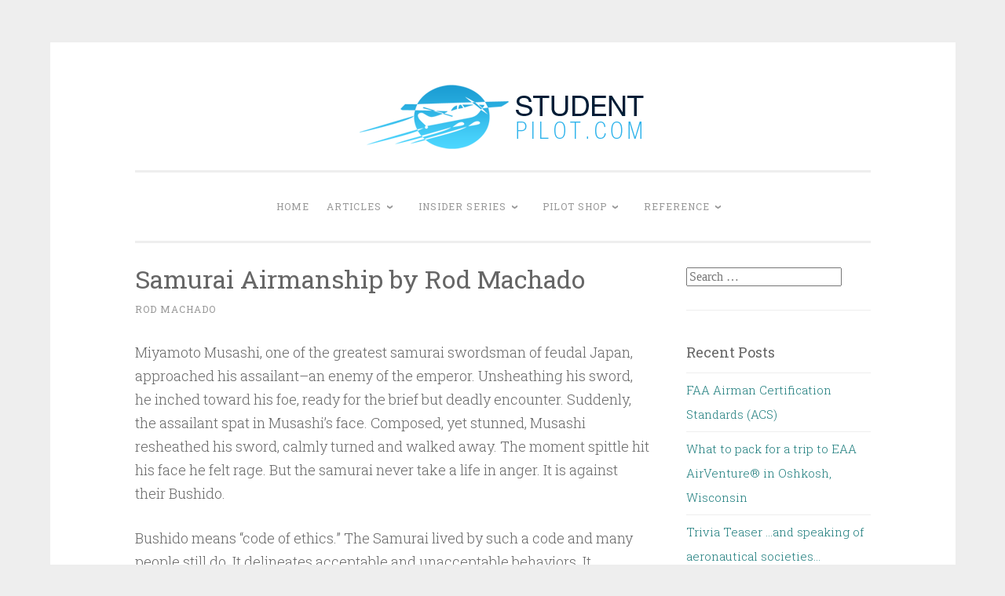

--- FILE ---
content_type: text/html; charset=UTF-8
request_url: https://studentpilot.com/2012/06/07/samurai-airmanship-by-rod-machado/
body_size: 28160
content:
<!DOCTYPE html>
<html lang="en-US" prefix="og: http://ogp.me/ns#">
<head>
<meta charset="UTF-8">
<meta name="viewport" content="width=device-width, initial-scale=1">
<link rel="profile" href="http://gmpg.org/xfn/11">

<title>Samurai Airmanship by Rod Machado - StudentPilot.com</title>
<meta name='robots' content='max-image-preview:large' />
<!-- Jetpack Site Verification Tags -->

<!-- This site is optimized with the Yoast SEO Premium plugin v8.1.2 - https://yoast.com/wordpress/plugins/seo/ -->
<link rel="canonical" href="https://studentpilot.com/2012/06/07/samurai-airmanship-by-rod-machado/" />
<meta property="og:locale" content="en_US" />
<meta property="og:type" content="article" />
<meta property="og:title" content="Samurai Airmanship by Rod Machado - StudentPilot.com" />
<meta property="og:description" content="Miyamoto Musashi, one of the greatest samurai swordsman of feudal Japan, approached his assailant&#8211;an enemy of the emperor. Unsheathing his sword, he inched toward his foe, ready for the brief but deadly encounter. Suddenly, the assailant spat in Musashi&#8217;s face. Composed, yet stunned, Musashi resheathed his sword, calmly turned and walked away. The moment spittle &hellip; Continue reading Samurai Airmanship by Rod Machado" />
<meta property="og:url" content="https://studentpilot.com/2012/06/07/samurai-airmanship-by-rod-machado/" />
<meta property="og:site_name" content="StudentPilot.com" />
<meta property="article:tag" content="IFR" />
<meta property="article:tag" content="Piper Warrior" />
<meta property="article:tag" content="Rod Machado" />
<meta property="article:tag" content="VFR" />
<meta property="article:section" content="Aviation Articles" />
<meta property="article:published_time" content="2012-06-07T02:49:29-05:00" />
<meta property="article:modified_time" content="2018-07-04T19:25:24-05:00" />
<meta property="og:updated_time" content="2018-07-04T19:25:24-05:00" />
<meta name="twitter:card" content="summary_large_image" />
<meta name="twitter:description" content="Miyamoto Musashi, one of the greatest samurai swordsman of feudal Japan, approached his assailant&#8211;an enemy of the emperor. Unsheathing his sword, he inched toward his foe, ready for the brief but deadly encounter. Suddenly, the assailant spat in Musashi&#8217;s face. Composed, yet stunned, Musashi resheathed his sword, calmly turned and walked away. The moment spittle &hellip; Continue reading Samurai Airmanship by Rod Machado" />
<meta name="twitter:title" content="Samurai Airmanship by Rod Machado - StudentPilot.com" />
<script type='application/ld+json'>{"@context":"https:\/\/schema.org","@type":"Organization","url":"https:\/\/studentpilot.com\/","sameAs":[],"@id":"https:\/\/studentpilot.com\/#organization","name":"StudentPilot.com - Flight Training Online","logo":"https:\/\/studentpilot.com\/wp-content\/uploads\/2018\/07\/logo.png"}</script>
<script type='application/ld+json'>{"@context":"https:\/\/schema.org","@type":"BreadcrumbList","itemListElement":[{"@type":"ListItem","position":1,"item":{"@id":"https:\/\/studentpilot.com\/","name":"Home"}},{"@type":"ListItem","position":2,"item":{"@id":"https:\/\/studentpilot.com\/category\/articles\/","name":"Articles"}},{"@type":"ListItem","position":3,"item":{"@id":"https:\/\/studentpilot.com\/category\/articles\/aviation-articles\/","name":"Aviation Articles"}},{"@type":"ListItem","position":4,"item":{"@id":"https:\/\/studentpilot.com\/2012\/06\/07\/samurai-airmanship-by-rod-machado\/","name":"Samurai Airmanship by Rod Machado"}}]}</script>
<!-- / Yoast SEO Premium plugin. -->

<link rel='dns-prefetch' href='//secure.gravatar.com' />
<link rel='dns-prefetch' href='//stats.wp.com' />
<link rel='dns-prefetch' href='//fonts-api.wp.com' />
<link rel='dns-prefetch' href='//widgets.wp.com' />
<link rel='dns-prefetch' href='//s0.wp.com' />
<link rel='dns-prefetch' href='//0.gravatar.com' />
<link rel='dns-prefetch' href='//1.gravatar.com' />
<link rel='dns-prefetch' href='//2.gravatar.com' />
<link rel='dns-prefetch' href='//jetpack.wordpress.com' />
<link rel='dns-prefetch' href='//public-api.wordpress.com' />
<link rel='preconnect' href='//i0.wp.com' />
<link rel='preconnect' href='//c0.wp.com' />
<link rel="alternate" type="application/rss+xml" title="StudentPilot.com &raquo; Feed" href="https://studentpilot.com/feed/" />
<link rel="alternate" type="application/rss+xml" title="StudentPilot.com &raquo; Comments Feed" href="https://studentpilot.com/comments/feed/" />
<link rel="alternate" type="application/rss+xml" title="StudentPilot.com &raquo; Samurai Airmanship by Rod Machado Comments Feed" href="https://studentpilot.com/2012/06/07/samurai-airmanship-by-rod-machado/feed/" />
<link rel="alternate" title="oEmbed (JSON)" type="application/json+oembed" href="https://studentpilot.com/wp-json/oembed/1.0/embed?url=https%3A%2F%2Fstudentpilot.com%2F2012%2F06%2F07%2Fsamurai-airmanship-by-rod-machado%2F" />
<link rel="alternate" title="oEmbed (XML)" type="text/xml+oembed" href="https://studentpilot.com/wp-json/oembed/1.0/embed?url=https%3A%2F%2Fstudentpilot.com%2F2012%2F06%2F07%2Fsamurai-airmanship-by-rod-machado%2F&#038;format=xml" />
<style id='wp-img-auto-sizes-contain-inline-css' type='text/css'>
img:is([sizes=auto i],[sizes^="auto," i]){contain-intrinsic-size:3000px 1500px}
/*# sourceURL=wp-img-auto-sizes-contain-inline-css */
</style>
<style id='wp-emoji-styles-inline-css' type='text/css'>

	img.wp-smiley, img.emoji {
		display: inline !important;
		border: none !important;
		box-shadow: none !important;
		height: 1em !important;
		width: 1em !important;
		margin: 0 0.07em !important;
		vertical-align: -0.1em !important;
		background: none !important;
		padding: 0 !important;
	}
/*# sourceURL=wp-emoji-styles-inline-css */
</style>
<style id='wp-block-library-inline-css' type='text/css'>
:root{--wp-block-synced-color:#7a00df;--wp-block-synced-color--rgb:122,0,223;--wp-bound-block-color:var(--wp-block-synced-color);--wp-editor-canvas-background:#ddd;--wp-admin-theme-color:#007cba;--wp-admin-theme-color--rgb:0,124,186;--wp-admin-theme-color-darker-10:#006ba1;--wp-admin-theme-color-darker-10--rgb:0,107,160.5;--wp-admin-theme-color-darker-20:#005a87;--wp-admin-theme-color-darker-20--rgb:0,90,135;--wp-admin-border-width-focus:2px}@media (min-resolution:192dpi){:root{--wp-admin-border-width-focus:1.5px}}.wp-element-button{cursor:pointer}:root .has-very-light-gray-background-color{background-color:#eee}:root .has-very-dark-gray-background-color{background-color:#313131}:root .has-very-light-gray-color{color:#eee}:root .has-very-dark-gray-color{color:#313131}:root .has-vivid-green-cyan-to-vivid-cyan-blue-gradient-background{background:linear-gradient(135deg,#00d084,#0693e3)}:root .has-purple-crush-gradient-background{background:linear-gradient(135deg,#34e2e4,#4721fb 50%,#ab1dfe)}:root .has-hazy-dawn-gradient-background{background:linear-gradient(135deg,#faaca8,#dad0ec)}:root .has-subdued-olive-gradient-background{background:linear-gradient(135deg,#fafae1,#67a671)}:root .has-atomic-cream-gradient-background{background:linear-gradient(135deg,#fdd79a,#004a59)}:root .has-nightshade-gradient-background{background:linear-gradient(135deg,#330968,#31cdcf)}:root .has-midnight-gradient-background{background:linear-gradient(135deg,#020381,#2874fc)}:root{--wp--preset--font-size--normal:16px;--wp--preset--font-size--huge:42px}.has-regular-font-size{font-size:1em}.has-larger-font-size{font-size:2.625em}.has-normal-font-size{font-size:var(--wp--preset--font-size--normal)}.has-huge-font-size{font-size:var(--wp--preset--font-size--huge)}.has-text-align-center{text-align:center}.has-text-align-left{text-align:left}.has-text-align-right{text-align:right}.has-fit-text{white-space:nowrap!important}#end-resizable-editor-section{display:none}.aligncenter{clear:both}.items-justified-left{justify-content:flex-start}.items-justified-center{justify-content:center}.items-justified-right{justify-content:flex-end}.items-justified-space-between{justify-content:space-between}.screen-reader-text{border:0;clip-path:inset(50%);height:1px;margin:-1px;overflow:hidden;padding:0;position:absolute;width:1px;word-wrap:normal!important}.screen-reader-text:focus{background-color:#ddd;clip-path:none;color:#444;display:block;font-size:1em;height:auto;left:5px;line-height:normal;padding:15px 23px 14px;text-decoration:none;top:5px;width:auto;z-index:100000}html :where(.has-border-color){border-style:solid}html :where([style*=border-top-color]){border-top-style:solid}html :where([style*=border-right-color]){border-right-style:solid}html :where([style*=border-bottom-color]){border-bottom-style:solid}html :where([style*=border-left-color]){border-left-style:solid}html :where([style*=border-width]){border-style:solid}html :where([style*=border-top-width]){border-top-style:solid}html :where([style*=border-right-width]){border-right-style:solid}html :where([style*=border-bottom-width]){border-bottom-style:solid}html :where([style*=border-left-width]){border-left-style:solid}html :where(img[class*=wp-image-]){height:auto;max-width:100%}:where(figure){margin:0 0 1em}html :where(.is-position-sticky){--wp-admin--admin-bar--position-offset:var(--wp-admin--admin-bar--height,0px)}@media screen and (max-width:600px){html :where(.is-position-sticky){--wp-admin--admin-bar--position-offset:0px}}
.has-text-align-justify{text-align:justify;}

/*# sourceURL=wp-block-library-inline-css */
</style><link rel='stylesheet' id='wp-block-heading-css' href='https://c0.wp.com/c/6.9/wp-includes/blocks/heading/style.min.css' type='text/css' media='all' />
<link rel='stylesheet' id='wp-block-group-css' href='https://c0.wp.com/c/6.9/wp-includes/blocks/group/style.min.css' type='text/css' media='all' />
<link rel='stylesheet' id='wp-block-paragraph-css' href='https://c0.wp.com/c/6.9/wp-includes/blocks/paragraph/style.min.css' type='text/css' media='all' />
<style id='global-styles-inline-css' type='text/css'>
:root{--wp--preset--aspect-ratio--square: 1;--wp--preset--aspect-ratio--4-3: 4/3;--wp--preset--aspect-ratio--3-4: 3/4;--wp--preset--aspect-ratio--3-2: 3/2;--wp--preset--aspect-ratio--2-3: 2/3;--wp--preset--aspect-ratio--16-9: 16/9;--wp--preset--aspect-ratio--9-16: 9/16;--wp--preset--color--black: #000000;--wp--preset--color--cyan-bluish-gray: #abb8c3;--wp--preset--color--white: #fff;--wp--preset--color--pale-pink: #f78da7;--wp--preset--color--vivid-red: #cf2e2e;--wp--preset--color--luminous-vivid-orange: #ff6900;--wp--preset--color--luminous-vivid-amber: #fcb900;--wp--preset--color--light-green-cyan: #7bdcb5;--wp--preset--color--vivid-green-cyan: #00d084;--wp--preset--color--pale-cyan-blue: #8ed1fc;--wp--preset--color--vivid-cyan-blue: #0693e3;--wp--preset--color--vivid-purple: #9b51e0;--wp--preset--color--dark-green: #1c7c7c;--wp--preset--color--dark-gray: #666;--wp--preset--color--medium-gray: #999;--wp--preset--color--light-gray: #eee;--wp--preset--gradient--vivid-cyan-blue-to-vivid-purple: linear-gradient(135deg,rgb(6,147,227) 0%,rgb(155,81,224) 100%);--wp--preset--gradient--light-green-cyan-to-vivid-green-cyan: linear-gradient(135deg,rgb(122,220,180) 0%,rgb(0,208,130) 100%);--wp--preset--gradient--luminous-vivid-amber-to-luminous-vivid-orange: linear-gradient(135deg,rgb(252,185,0) 0%,rgb(255,105,0) 100%);--wp--preset--gradient--luminous-vivid-orange-to-vivid-red: linear-gradient(135deg,rgb(255,105,0) 0%,rgb(207,46,46) 100%);--wp--preset--gradient--very-light-gray-to-cyan-bluish-gray: linear-gradient(135deg,rgb(238,238,238) 0%,rgb(169,184,195) 100%);--wp--preset--gradient--cool-to-warm-spectrum: linear-gradient(135deg,rgb(74,234,220) 0%,rgb(151,120,209) 20%,rgb(207,42,186) 40%,rgb(238,44,130) 60%,rgb(251,105,98) 80%,rgb(254,248,76) 100%);--wp--preset--gradient--blush-light-purple: linear-gradient(135deg,rgb(255,206,236) 0%,rgb(152,150,240) 100%);--wp--preset--gradient--blush-bordeaux: linear-gradient(135deg,rgb(254,205,165) 0%,rgb(254,45,45) 50%,rgb(107,0,62) 100%);--wp--preset--gradient--luminous-dusk: linear-gradient(135deg,rgb(255,203,112) 0%,rgb(199,81,192) 50%,rgb(65,88,208) 100%);--wp--preset--gradient--pale-ocean: linear-gradient(135deg,rgb(255,245,203) 0%,rgb(182,227,212) 50%,rgb(51,167,181) 100%);--wp--preset--gradient--electric-grass: linear-gradient(135deg,rgb(202,248,128) 0%,rgb(113,206,126) 100%);--wp--preset--gradient--midnight: linear-gradient(135deg,rgb(2,3,129) 0%,rgb(40,116,252) 100%);--wp--preset--font-size--small: 13px;--wp--preset--font-size--medium: 20px;--wp--preset--font-size--large: 36px;--wp--preset--font-size--x-large: 42px;--wp--preset--font-family--albert-sans: 'Albert Sans', sans-serif;--wp--preset--font-family--alegreya: Alegreya, serif;--wp--preset--font-family--arvo: Arvo, serif;--wp--preset--font-family--bodoni-moda: 'Bodoni Moda', serif;--wp--preset--font-family--bricolage-grotesque: 'Bricolage Grotesque', sans-serif;--wp--preset--font-family--cabin: Cabin, sans-serif;--wp--preset--font-family--chivo: Chivo, sans-serif;--wp--preset--font-family--commissioner: Commissioner, sans-serif;--wp--preset--font-family--cormorant: Cormorant, serif;--wp--preset--font-family--courier-prime: 'Courier Prime', monospace;--wp--preset--font-family--crimson-pro: 'Crimson Pro', serif;--wp--preset--font-family--dm-mono: 'DM Mono', monospace;--wp--preset--font-family--dm-sans: 'DM Sans', sans-serif;--wp--preset--font-family--dm-serif-display: 'DM Serif Display', serif;--wp--preset--font-family--domine: Domine, serif;--wp--preset--font-family--eb-garamond: 'EB Garamond', serif;--wp--preset--font-family--epilogue: Epilogue, sans-serif;--wp--preset--font-family--fahkwang: Fahkwang, sans-serif;--wp--preset--font-family--figtree: Figtree, sans-serif;--wp--preset--font-family--fira-sans: 'Fira Sans', sans-serif;--wp--preset--font-family--fjalla-one: 'Fjalla One', sans-serif;--wp--preset--font-family--fraunces: Fraunces, serif;--wp--preset--font-family--gabarito: Gabarito, system-ui;--wp--preset--font-family--ibm-plex-mono: 'IBM Plex Mono', monospace;--wp--preset--font-family--ibm-plex-sans: 'IBM Plex Sans', sans-serif;--wp--preset--font-family--ibarra-real-nova: 'Ibarra Real Nova', serif;--wp--preset--font-family--instrument-serif: 'Instrument Serif', serif;--wp--preset--font-family--inter: Inter, sans-serif;--wp--preset--font-family--josefin-sans: 'Josefin Sans', sans-serif;--wp--preset--font-family--jost: Jost, sans-serif;--wp--preset--font-family--libre-baskerville: 'Libre Baskerville', serif;--wp--preset--font-family--libre-franklin: 'Libre Franklin', sans-serif;--wp--preset--font-family--literata: Literata, serif;--wp--preset--font-family--lora: Lora, serif;--wp--preset--font-family--merriweather: Merriweather, serif;--wp--preset--font-family--montserrat: Montserrat, sans-serif;--wp--preset--font-family--newsreader: Newsreader, serif;--wp--preset--font-family--noto-sans-mono: 'Noto Sans Mono', sans-serif;--wp--preset--font-family--nunito: Nunito, sans-serif;--wp--preset--font-family--open-sans: 'Open Sans', sans-serif;--wp--preset--font-family--overpass: Overpass, sans-serif;--wp--preset--font-family--pt-serif: 'PT Serif', serif;--wp--preset--font-family--petrona: Petrona, serif;--wp--preset--font-family--piazzolla: Piazzolla, serif;--wp--preset--font-family--playfair-display: 'Playfair Display', serif;--wp--preset--font-family--plus-jakarta-sans: 'Plus Jakarta Sans', sans-serif;--wp--preset--font-family--poppins: Poppins, sans-serif;--wp--preset--font-family--raleway: Raleway, sans-serif;--wp--preset--font-family--roboto: Roboto, sans-serif;--wp--preset--font-family--roboto-slab: 'Roboto Slab', serif;--wp--preset--font-family--rubik: Rubik, sans-serif;--wp--preset--font-family--rufina: Rufina, serif;--wp--preset--font-family--sora: Sora, sans-serif;--wp--preset--font-family--source-sans-3: 'Source Sans 3', sans-serif;--wp--preset--font-family--source-serif-4: 'Source Serif 4', serif;--wp--preset--font-family--space-mono: 'Space Mono', monospace;--wp--preset--font-family--syne: Syne, sans-serif;--wp--preset--font-family--texturina: Texturina, serif;--wp--preset--font-family--urbanist: Urbanist, sans-serif;--wp--preset--font-family--work-sans: 'Work Sans', sans-serif;--wp--preset--spacing--20: 0.44rem;--wp--preset--spacing--30: 0.67rem;--wp--preset--spacing--40: 1rem;--wp--preset--spacing--50: 1.5rem;--wp--preset--spacing--60: 2.25rem;--wp--preset--spacing--70: 3.38rem;--wp--preset--spacing--80: 5.06rem;--wp--preset--shadow--natural: 6px 6px 9px rgba(0, 0, 0, 0.2);--wp--preset--shadow--deep: 12px 12px 50px rgba(0, 0, 0, 0.4);--wp--preset--shadow--sharp: 6px 6px 0px rgba(0, 0, 0, 0.2);--wp--preset--shadow--outlined: 6px 6px 0px -3px rgb(255, 255, 255), 6px 6px rgb(0, 0, 0);--wp--preset--shadow--crisp: 6px 6px 0px rgb(0, 0, 0);}:where(.is-layout-flex){gap: 0.5em;}:where(.is-layout-grid){gap: 0.5em;}body .is-layout-flex{display: flex;}.is-layout-flex{flex-wrap: wrap;align-items: center;}.is-layout-flex > :is(*, div){margin: 0;}body .is-layout-grid{display: grid;}.is-layout-grid > :is(*, div){margin: 0;}:where(.wp-block-columns.is-layout-flex){gap: 2em;}:where(.wp-block-columns.is-layout-grid){gap: 2em;}:where(.wp-block-post-template.is-layout-flex){gap: 1.25em;}:where(.wp-block-post-template.is-layout-grid){gap: 1.25em;}.has-black-color{color: var(--wp--preset--color--black) !important;}.has-cyan-bluish-gray-color{color: var(--wp--preset--color--cyan-bluish-gray) !important;}.has-white-color{color: var(--wp--preset--color--white) !important;}.has-pale-pink-color{color: var(--wp--preset--color--pale-pink) !important;}.has-vivid-red-color{color: var(--wp--preset--color--vivid-red) !important;}.has-luminous-vivid-orange-color{color: var(--wp--preset--color--luminous-vivid-orange) !important;}.has-luminous-vivid-amber-color{color: var(--wp--preset--color--luminous-vivid-amber) !important;}.has-light-green-cyan-color{color: var(--wp--preset--color--light-green-cyan) !important;}.has-vivid-green-cyan-color{color: var(--wp--preset--color--vivid-green-cyan) !important;}.has-pale-cyan-blue-color{color: var(--wp--preset--color--pale-cyan-blue) !important;}.has-vivid-cyan-blue-color{color: var(--wp--preset--color--vivid-cyan-blue) !important;}.has-vivid-purple-color{color: var(--wp--preset--color--vivid-purple) !important;}.has-black-background-color{background-color: var(--wp--preset--color--black) !important;}.has-cyan-bluish-gray-background-color{background-color: var(--wp--preset--color--cyan-bluish-gray) !important;}.has-white-background-color{background-color: var(--wp--preset--color--white) !important;}.has-pale-pink-background-color{background-color: var(--wp--preset--color--pale-pink) !important;}.has-vivid-red-background-color{background-color: var(--wp--preset--color--vivid-red) !important;}.has-luminous-vivid-orange-background-color{background-color: var(--wp--preset--color--luminous-vivid-orange) !important;}.has-luminous-vivid-amber-background-color{background-color: var(--wp--preset--color--luminous-vivid-amber) !important;}.has-light-green-cyan-background-color{background-color: var(--wp--preset--color--light-green-cyan) !important;}.has-vivid-green-cyan-background-color{background-color: var(--wp--preset--color--vivid-green-cyan) !important;}.has-pale-cyan-blue-background-color{background-color: var(--wp--preset--color--pale-cyan-blue) !important;}.has-vivid-cyan-blue-background-color{background-color: var(--wp--preset--color--vivid-cyan-blue) !important;}.has-vivid-purple-background-color{background-color: var(--wp--preset--color--vivid-purple) !important;}.has-black-border-color{border-color: var(--wp--preset--color--black) !important;}.has-cyan-bluish-gray-border-color{border-color: var(--wp--preset--color--cyan-bluish-gray) !important;}.has-white-border-color{border-color: var(--wp--preset--color--white) !important;}.has-pale-pink-border-color{border-color: var(--wp--preset--color--pale-pink) !important;}.has-vivid-red-border-color{border-color: var(--wp--preset--color--vivid-red) !important;}.has-luminous-vivid-orange-border-color{border-color: var(--wp--preset--color--luminous-vivid-orange) !important;}.has-luminous-vivid-amber-border-color{border-color: var(--wp--preset--color--luminous-vivid-amber) !important;}.has-light-green-cyan-border-color{border-color: var(--wp--preset--color--light-green-cyan) !important;}.has-vivid-green-cyan-border-color{border-color: var(--wp--preset--color--vivid-green-cyan) !important;}.has-pale-cyan-blue-border-color{border-color: var(--wp--preset--color--pale-cyan-blue) !important;}.has-vivid-cyan-blue-border-color{border-color: var(--wp--preset--color--vivid-cyan-blue) !important;}.has-vivid-purple-border-color{border-color: var(--wp--preset--color--vivid-purple) !important;}.has-vivid-cyan-blue-to-vivid-purple-gradient-background{background: var(--wp--preset--gradient--vivid-cyan-blue-to-vivid-purple) !important;}.has-light-green-cyan-to-vivid-green-cyan-gradient-background{background: var(--wp--preset--gradient--light-green-cyan-to-vivid-green-cyan) !important;}.has-luminous-vivid-amber-to-luminous-vivid-orange-gradient-background{background: var(--wp--preset--gradient--luminous-vivid-amber-to-luminous-vivid-orange) !important;}.has-luminous-vivid-orange-to-vivid-red-gradient-background{background: var(--wp--preset--gradient--luminous-vivid-orange-to-vivid-red) !important;}.has-very-light-gray-to-cyan-bluish-gray-gradient-background{background: var(--wp--preset--gradient--very-light-gray-to-cyan-bluish-gray) !important;}.has-cool-to-warm-spectrum-gradient-background{background: var(--wp--preset--gradient--cool-to-warm-spectrum) !important;}.has-blush-light-purple-gradient-background{background: var(--wp--preset--gradient--blush-light-purple) !important;}.has-blush-bordeaux-gradient-background{background: var(--wp--preset--gradient--blush-bordeaux) !important;}.has-luminous-dusk-gradient-background{background: var(--wp--preset--gradient--luminous-dusk) !important;}.has-pale-ocean-gradient-background{background: var(--wp--preset--gradient--pale-ocean) !important;}.has-electric-grass-gradient-background{background: var(--wp--preset--gradient--electric-grass) !important;}.has-midnight-gradient-background{background: var(--wp--preset--gradient--midnight) !important;}.has-small-font-size{font-size: var(--wp--preset--font-size--small) !important;}.has-medium-font-size{font-size: var(--wp--preset--font-size--medium) !important;}.has-large-font-size{font-size: var(--wp--preset--font-size--large) !important;}.has-x-large-font-size{font-size: var(--wp--preset--font-size--x-large) !important;}.has-albert-sans-font-family{font-family: var(--wp--preset--font-family--albert-sans) !important;}.has-alegreya-font-family{font-family: var(--wp--preset--font-family--alegreya) !important;}.has-arvo-font-family{font-family: var(--wp--preset--font-family--arvo) !important;}.has-bodoni-moda-font-family{font-family: var(--wp--preset--font-family--bodoni-moda) !important;}.has-bricolage-grotesque-font-family{font-family: var(--wp--preset--font-family--bricolage-grotesque) !important;}.has-cabin-font-family{font-family: var(--wp--preset--font-family--cabin) !important;}.has-chivo-font-family{font-family: var(--wp--preset--font-family--chivo) !important;}.has-commissioner-font-family{font-family: var(--wp--preset--font-family--commissioner) !important;}.has-cormorant-font-family{font-family: var(--wp--preset--font-family--cormorant) !important;}.has-courier-prime-font-family{font-family: var(--wp--preset--font-family--courier-prime) !important;}.has-crimson-pro-font-family{font-family: var(--wp--preset--font-family--crimson-pro) !important;}.has-dm-mono-font-family{font-family: var(--wp--preset--font-family--dm-mono) !important;}.has-dm-sans-font-family{font-family: var(--wp--preset--font-family--dm-sans) !important;}.has-dm-serif-display-font-family{font-family: var(--wp--preset--font-family--dm-serif-display) !important;}.has-domine-font-family{font-family: var(--wp--preset--font-family--domine) !important;}.has-eb-garamond-font-family{font-family: var(--wp--preset--font-family--eb-garamond) !important;}.has-epilogue-font-family{font-family: var(--wp--preset--font-family--epilogue) !important;}.has-fahkwang-font-family{font-family: var(--wp--preset--font-family--fahkwang) !important;}.has-figtree-font-family{font-family: var(--wp--preset--font-family--figtree) !important;}.has-fira-sans-font-family{font-family: var(--wp--preset--font-family--fira-sans) !important;}.has-fjalla-one-font-family{font-family: var(--wp--preset--font-family--fjalla-one) !important;}.has-fraunces-font-family{font-family: var(--wp--preset--font-family--fraunces) !important;}.has-gabarito-font-family{font-family: var(--wp--preset--font-family--gabarito) !important;}.has-ibm-plex-mono-font-family{font-family: var(--wp--preset--font-family--ibm-plex-mono) !important;}.has-ibm-plex-sans-font-family{font-family: var(--wp--preset--font-family--ibm-plex-sans) !important;}.has-ibarra-real-nova-font-family{font-family: var(--wp--preset--font-family--ibarra-real-nova) !important;}.has-instrument-serif-font-family{font-family: var(--wp--preset--font-family--instrument-serif) !important;}.has-inter-font-family{font-family: var(--wp--preset--font-family--inter) !important;}.has-josefin-sans-font-family{font-family: var(--wp--preset--font-family--josefin-sans) !important;}.has-jost-font-family{font-family: var(--wp--preset--font-family--jost) !important;}.has-libre-baskerville-font-family{font-family: var(--wp--preset--font-family--libre-baskerville) !important;}.has-libre-franklin-font-family{font-family: var(--wp--preset--font-family--libre-franklin) !important;}.has-literata-font-family{font-family: var(--wp--preset--font-family--literata) !important;}.has-lora-font-family{font-family: var(--wp--preset--font-family--lora) !important;}.has-merriweather-font-family{font-family: var(--wp--preset--font-family--merriweather) !important;}.has-montserrat-font-family{font-family: var(--wp--preset--font-family--montserrat) !important;}.has-newsreader-font-family{font-family: var(--wp--preset--font-family--newsreader) !important;}.has-noto-sans-mono-font-family{font-family: var(--wp--preset--font-family--noto-sans-mono) !important;}.has-nunito-font-family{font-family: var(--wp--preset--font-family--nunito) !important;}.has-open-sans-font-family{font-family: var(--wp--preset--font-family--open-sans) !important;}.has-overpass-font-family{font-family: var(--wp--preset--font-family--overpass) !important;}.has-pt-serif-font-family{font-family: var(--wp--preset--font-family--pt-serif) !important;}.has-petrona-font-family{font-family: var(--wp--preset--font-family--petrona) !important;}.has-piazzolla-font-family{font-family: var(--wp--preset--font-family--piazzolla) !important;}.has-playfair-display-font-family{font-family: var(--wp--preset--font-family--playfair-display) !important;}.has-plus-jakarta-sans-font-family{font-family: var(--wp--preset--font-family--plus-jakarta-sans) !important;}.has-poppins-font-family{font-family: var(--wp--preset--font-family--poppins) !important;}.has-raleway-font-family{font-family: var(--wp--preset--font-family--raleway) !important;}.has-roboto-font-family{font-family: var(--wp--preset--font-family--roboto) !important;}.has-roboto-slab-font-family{font-family: var(--wp--preset--font-family--roboto-slab) !important;}.has-rubik-font-family{font-family: var(--wp--preset--font-family--rubik) !important;}.has-rufina-font-family{font-family: var(--wp--preset--font-family--rufina) !important;}.has-sora-font-family{font-family: var(--wp--preset--font-family--sora) !important;}.has-source-sans-3-font-family{font-family: var(--wp--preset--font-family--source-sans-3) !important;}.has-source-serif-4-font-family{font-family: var(--wp--preset--font-family--source-serif-4) !important;}.has-space-mono-font-family{font-family: var(--wp--preset--font-family--space-mono) !important;}.has-syne-font-family{font-family: var(--wp--preset--font-family--syne) !important;}.has-texturina-font-family{font-family: var(--wp--preset--font-family--texturina) !important;}.has-urbanist-font-family{font-family: var(--wp--preset--font-family--urbanist) !important;}.has-work-sans-font-family{font-family: var(--wp--preset--font-family--work-sans) !important;}
/*# sourceURL=global-styles-inline-css */
</style>

<style id='classic-theme-styles-inline-css' type='text/css'>
/*! This file is auto-generated */
.wp-block-button__link{color:#fff;background-color:#32373c;border-radius:9999px;box-shadow:none;text-decoration:none;padding:calc(.667em + 2px) calc(1.333em + 2px);font-size:1.125em}.wp-block-file__button{background:#32373c;color:#fff;text-decoration:none}
/*# sourceURL=/wp-includes/css/classic-themes.min.css */
</style>
<link rel='stylesheet' id='penscratch-2-reset-css' href='https://studentpilot.com/wp-content/themes/penscratch-2/css/reset.css?ver=1.0' type='text/css' media='all' />
<link rel='stylesheet' id='penscratch-2-style-css' href='https://studentpilot.com/wp-content/themes/penscratch-2/style.css?ver=6.9' type='text/css' media='all' />
<style id='penscratch-2-style-inline-css' type='text/css'>
.posted-on, .byline .sep, body:not(.group-blog):not(.single) .byline + .sep { clip: rect(1px, 1px, 1px, 1px); height: 1px; position: absolute; overflow: hidden; width: 1px; }
/*# sourceURL=penscratch-2-style-inline-css */
</style>
<link rel='stylesheet' id='penscratch-2-fonts-css' href='https://fonts-api.wp.com/css?family=Roboto+Slab%3A300%2C400%2C700&#038;subset=latin%2Clatin-ext' type='text/css' media='all' />
<link rel='stylesheet' id='penscratch-2-block-style-css' href='https://studentpilot.com/wp-content/themes/penscratch-2/css/blocks.css?ver=1.0' type='text/css' media='all' />
<link rel='stylesheet' id='jetpack_likes-css' href='https://studentpilot.com/wp-content/plugins/jetpack/modules/likes/style.css?ver=15.5-a.3' type='text/css' media='all' />
<link rel='stylesheet' id='subscription-modal-css-css' href='https://studentpilot.com/wp-content/plugins/jetpack/modules/comments/subscription-modal-on-comment/subscription-modal.css?ver=15.5-a.3' type='text/css' media='all' />
<link rel='stylesheet' id='penscratch-2-wpcom-css' href='https://studentpilot.com/wp-content/themes/penscratch-2/inc/style-wpcom.css?ver=6.9' type='text/css' media='all' />
<style id='jetpack-global-styles-frontend-style-inline-css' type='text/css'>
:root { --font-headings: unset; --font-base: unset; --font-headings-default: -apple-system,BlinkMacSystemFont,"Segoe UI",Roboto,Oxygen-Sans,Ubuntu,Cantarell,"Helvetica Neue",sans-serif; --font-base-default: -apple-system,BlinkMacSystemFont,"Segoe UI",Roboto,Oxygen-Sans,Ubuntu,Cantarell,"Helvetica Neue",sans-serif;}
/*# sourceURL=jetpack-global-styles-frontend-style-inline-css */
</style>
<link rel='stylesheet' id='sharedaddy-css' href='https://studentpilot.com/wp-content/plugins/jetpack/modules/sharedaddy/sharing.css?ver=15.5-a.3' type='text/css' media='all' />
<link rel='stylesheet' id='social-logos-css' href='https://studentpilot.com/wp-content/plugins/jetpack/_inc/social-logos/social-logos.min.css?ver=15.5-a.3' type='text/css' media='all' />
<script type="text/javascript" id="jetpack-mu-wpcom-settings-js-before">
/* <![CDATA[ */
var JETPACK_MU_WPCOM_SETTINGS = {"assetsUrl":"https://studentpilot.com/wp-content/mu-plugins/wpcomsh/jetpack_vendor/automattic/jetpack-mu-wpcom/src/build/"};
//# sourceURL=jetpack-mu-wpcom-settings-js-before
/* ]]> */
</script>
<link rel="https://api.w.org/" href="https://studentpilot.com/wp-json/" /><link rel="alternate" title="JSON" type="application/json" href="https://studentpilot.com/wp-json/wp/v2/posts/127" /><link rel="EditURI" type="application/rsd+xml" title="RSD" href="https://studentpilot.com/xmlrpc.php?rsd" />

<link rel='shortlink' href='https://wp.me/pa2Kzb-23' />
	<style>img#wpstats{display:none}</style>
		<link rel="pingback" href="https://studentpilot.com/xmlrpc.php">	<style type="text/css">
			.site-title,
		.site-description {
			position: absolute;
			clip: rect(1px, 1px, 1px, 1px);
		}
		</style>
	<link rel="amphtml" href="https://studentpilot.com/2012/06/07/samurai-airmanship-by-rod-machado/amp/"><link rel="icon" href="https://i0.wp.com/studentpilot.com/wp-content/uploads/2018/07/cropped-SP-800.png?fit=32%2C32&#038;ssl=1" sizes="32x32" />
<link rel="icon" href="https://i0.wp.com/studentpilot.com/wp-content/uploads/2018/07/cropped-SP-800.png?fit=192%2C192&#038;ssl=1" sizes="192x192" />
<link rel="apple-touch-icon" href="https://i0.wp.com/studentpilot.com/wp-content/uploads/2018/07/cropped-SP-800.png?fit=180%2C180&#038;ssl=1" />
<meta name="msapplication-TileImage" content="https://i0.wp.com/studentpilot.com/wp-content/uploads/2018/07/cropped-SP-800.png?fit=270%2C270&#038;ssl=1" />
<!-- Jetpack Google Analytics -->
			<script type='text/javascript'>
				var _gaq = _gaq || [];
				_gaq.push(['_setAccount', 'UA-122335647-1']);
_gaq.push(['_trackPageview']);
				(function() {
					var ga = document.createElement('script'); ga.type = 'text/javascript'; ga.async = true;
					ga.src = ('https:' === document.location.protocol ? 'https://ssl' : 'http://www') + '.google-analytics.com/ga.js';
					var s = document.getElementsByTagName('script')[0]; s.parentNode.insertBefore(ga, s);
				})();
			</script>
			<!-- End Jetpack Google Analytics -->
<link rel='stylesheet' id='jetpack-block-subscriptions-css' href='https://studentpilot.com/wp-content/plugins/jetpack/_inc/blocks/subscriptions/view.css?minify=false&#038;ver=15.5-a.3' type='text/css' media='all' />
</head>

<body class="wp-singular post-template-default single single-post postid-127 single-format-standard wp-custom-logo wp-embed-responsive wp-theme-penscratch-2 group-blog date-hidden">
<div id="page" class="hfeed site">
	<a class="skip-link screen-reader-text" href="#content">Skip to content</a>
	<header id="masthead" class="site-header" role="banner">
		<div class="site-branding">
			<a href="https://studentpilot.com/" class="custom-logo-link" rel="home"><img width="365" height="82" src="https://i0.wp.com/studentpilot.com/wp-content/uploads/2018/07/logo.png?fit=365%2C82&amp;ssl=1" class="custom-logo" alt="StudentPilot.com" decoding="async" data-attachment-id="723" data-permalink="https://studentpilot.com/logo/" data-orig-file="https://i0.wp.com/studentpilot.com/wp-content/uploads/2018/07/logo.png?fit=365%2C82&amp;ssl=1" data-orig-size="365,82" data-comments-opened="1" data-image-meta="{&quot;aperture&quot;:&quot;0&quot;,&quot;credit&quot;:&quot;&quot;,&quot;camera&quot;:&quot;&quot;,&quot;caption&quot;:&quot;&quot;,&quot;created_timestamp&quot;:&quot;0&quot;,&quot;copyright&quot;:&quot;&quot;,&quot;focal_length&quot;:&quot;0&quot;,&quot;iso&quot;:&quot;0&quot;,&quot;shutter_speed&quot;:&quot;0&quot;,&quot;title&quot;:&quot;&quot;,&quot;orientation&quot;:&quot;0&quot;}" data-image-title="logo" data-image-description="" data-image-caption="" data-medium-file="https://i0.wp.com/studentpilot.com/wp-content/uploads/2018/07/logo.png?fit=300%2C67&amp;ssl=1" data-large-file="https://i0.wp.com/studentpilot.com/wp-content/uploads/2018/07/logo.png?fit=365%2C82&amp;ssl=1" /></a>				<p class="site-title"><a href="https://studentpilot.com/" rel="home">StudentPilot.com</a></p>
							<p class="site-description">Interactive Flight Training Online</p>
					</div>

		<nav id="site-navigation" class="main-navigation" role="navigation">
			<button class="menu-toggle">
				<svg xmlns="http://www.w3.org/2000/svg" viewBox="0 0 16 16"><rect x="0" fill="none" width="16" height="16"/><g><path id="menu-icon" d="M0 14h16v-2H0v2zM0 2v2h16V2H0zm0 7h16V7H0v2z"/></g></svg>
				Menu			</button>
			<div class="menu-top-nav-container"><ul id="menu-top-nav" class="menu"><li id="menu-item-33" class="menu-item menu-item-type-custom menu-item-object-custom menu-item-33"><a href="/">Home</a></li>
<li id="menu-item-31" class="menu-item menu-item-type-taxonomy menu-item-object-category current-post-ancestor menu-item-has-children menu-item-31"><a href="https://studentpilot.com/category/articles/">Articles</a>
<ul class="sub-menu">
	<li id="menu-item-37" class="menu-item menu-item-type-taxonomy menu-item-object-category current-post-ancestor current-menu-parent current-post-parent menu-item-37"><a href="https://studentpilot.com/category/articles/aviation-articles/">Aviation Articles</a></li>
	<li id="menu-item-3336" class="menu-item menu-item-type-taxonomy menu-item-object-category menu-item-3336"><a href="https://studentpilot.com/category/articles/emergencies/">Emergencies</a></li>
	<li id="menu-item-38" class="menu-item menu-item-type-taxonomy menu-item-object-category menu-item-38"><a href="https://studentpilot.com/category/articles/medical-aviation-articles/">Medical Articles</a></li>
	<li id="menu-item-3215" class="menu-item menu-item-type-taxonomy menu-item-object-category menu-item-3215"><a href="https://studentpilot.com/category/articles/pre-flight/">Pre-Flight Articles</a></li>
	<li id="menu-item-39" class="menu-item menu-item-type-taxonomy menu-item-object-category menu-item-39"><a href="https://studentpilot.com/category/articles/safety-articles/">Safety Articles</a></li>
</ul>
</li>
<li id="menu-item-3034" class="menu-item menu-item-type-taxonomy menu-item-object-category menu-item-has-children menu-item-3034"><a href="https://studentpilot.com/category/insider-series/">Insider Series</a>
<ul class="sub-menu">
	<li id="menu-item-3036" class="menu-item menu-item-type-taxonomy menu-item-object-category menu-item-3036"><a href="https://studentpilot.com/category/insider-series/aircraft-review/">Aircraft Review</a></li>
	<li id="menu-item-3865" class="menu-item menu-item-type-taxonomy menu-item-object-category menu-item-3865"><a href="https://studentpilot.com/category/insider-series/aviation-adventures/">Aviation Adventures</a></li>
	<li id="menu-item-4075" class="menu-item menu-item-type-taxonomy menu-item-object-category menu-item-4075"><a href="https://studentpilot.com/category/insider-series/continuing-educaton/">Continuing Educaton</a></li>
	<li id="menu-item-3094" class="menu-item menu-item-type-taxonomy menu-item-object-category menu-item-3094"><a href="https://studentpilot.com/category/insider-series/law/">Law</a></li>
	<li id="menu-item-4202" class="menu-item menu-item-type-taxonomy menu-item-object-category menu-item-4202"><a href="https://studentpilot.com/category/insider-series/trivia-testers/">Trivia Testers</a></li>
	<li id="menu-item-3035" class="menu-item menu-item-type-taxonomy menu-item-object-category menu-item-3035"><a href="https://studentpilot.com/category/insider-series/weather/">Weather</a></li>
</ul>
</li>
<li id="menu-item-732" class="menu-item menu-item-type-custom menu-item-object-custom menu-item-has-children menu-item-732"><a href="https://www.pilotmall.com/">Pilot Shop</a>
<ul class="sub-menu">
	<li id="menu-item-741" class="menu-item menu-item-type-custom menu-item-object-custom menu-item-741"><a href="https://www.pilotmall.com/collections/headsets">Aviation Headsets</a></li>
	<li id="menu-item-733" class="menu-item menu-item-type-custom menu-item-object-custom menu-item-733"><a href="https://www.pilotmall.com/collections/radios-gps">Aviation Radios &#038; GPS</a></li>
	<li id="menu-item-739" class="menu-item menu-item-type-custom menu-item-object-custom menu-item-739"><a href="https://www.pilotmall.com/collections/pilot-supplies">Pilot Gear</a></li>
	<li id="menu-item-740" class="menu-item menu-item-type-custom menu-item-object-custom menu-item-740"><a href="https://www.pilotmall.com/collections/flight-bags">Flight Bags</a></li>
	<li id="menu-item-734" class="menu-item menu-item-type-custom menu-item-object-custom menu-item-734"><a href="https://www.pilotmall.com/collections/training-sim">Training &#038; Flight Simulation</a></li>
	<li id="menu-item-736" class="menu-item menu-item-type-custom menu-item-object-custom menu-item-736"><a href="https://www.pilotmall.com/collections/apparel">Apparel</a></li>
	<li id="menu-item-735" class="menu-item menu-item-type-custom menu-item-object-custom menu-item-735"><a href="https://www.pilotmall.com/collections/pilot-gifts">Gifts</a></li>
</ul>
</li>
<li id="menu-item-32" class="menu-item menu-item-type-taxonomy menu-item-object-category menu-item-has-children menu-item-32"><a href="https://studentpilot.com/category/reference/">Reference</a>
<ul class="sub-menu">
	<li id="menu-item-3141" class="menu-item menu-item-type-taxonomy menu-item-object-category menu-item-3141"><a href="https://studentpilot.com/category/reference/aviation-history/">Aviation History</a></li>
	<li id="menu-item-36" class="menu-item menu-item-type-taxonomy menu-item-object-category menu-item-36"><a href="https://studentpilot.com/category/training-aids/ground-school/">Ground School</a></li>
	<li id="menu-item-35" class="menu-item menu-item-type-taxonomy menu-item-object-category menu-item-35"><a href="https://studentpilot.com/category/reference/resource-guide/">Resource Guide</a></li>
	<li id="menu-item-2980" class="menu-item menu-item-type-taxonomy menu-item-object-category menu-item-2980"><a href="https://studentpilot.com/category/reference/uncommon-aircraft/">Uncommon Aircraft</a></li>
</ul>
</li>
</ul></div>		</nav><!-- #site-navigation -->
	</header><!-- #masthead -->

	<div id="content" class="site-content">
		
	<div id="primary" class="content-area">
		<main id="main" class="site-main" role="main">

		
			
<article id="post-127" class="post-127 post type-post status-publish format-standard hentry category-aviation-articles tag-ifr tag-piper-warrior tag-rod-machado tag-vfr">
	<header class="entry-header">
		<h1 class="entry-title">Samurai Airmanship by Rod Machado</h1>		
		<div class="entry-meta">
			<span class="posted-on"><a href="https://studentpilot.com/2012/06/07/samurai-airmanship-by-rod-machado/" rel="bookmark"><time class="entry-date published" datetime="2012-06-07T02:49:29-05:00">June 7, 2012</time><time class="updated" datetime="2018-07-04T19:25:24-05:00">July 4, 2018</time></a></span><span class="byline"><span class="author vcard"><span class="sep"> ~ </span><a class="url fn n" href="https://studentpilot.com/author/rod-machado/">Rod Machado</a></span></span>					</div><!-- .entry-meta -->
	</header><!-- .entry-header -->

	<div class="entry-content">
		<p>Miyamoto Musashi, one of the greatest samurai swordsman of feudal Japan, approached his assailant&#8211;an enemy of the emperor. Unsheathing his sword, he inched toward his foe, ready for the brief but deadly encounter. Suddenly, the assailant spat in Musashi&#8217;s face. Composed, yet stunned, Musashi resheathed his sword, calmly turned and walked away. The moment spittle hit his face he felt rage. But the samurai never take a life in anger. It is against their Bushido.</p>
<p>Bushido means &#8220;code of ethics.&#8221; The Samurai lived by such a code and many people still do. It delineates acceptable and unacceptable behaviors. It emphasizes what is valued most and prevents these values from extinguishing with time. It is a personal code of conduct, allowing individuals to survive, to thrive, to find meaning in their existence. Pilots, without such a Bushido, are unlikely to do any of these.</p>
<p>Over the years I&#8217;ve come across several pilots that stand out in my memory. Each had one thing in common: they conducted themselves by an aviation code of ethics. They knew what was safe to do and what was an unacceptable risk. These were aviators of strong conviction, refusing to breach their self-imposed limits and violate their personal code of conduct. When frequently spat upon by the enemy&#8217;s of safety&#8211;peer pressure, ego, pride&#8211;they followed their Bushido. In short, they were the safest of pilots.</p>
<p>Good pilots live by a Bushido. Ask any aviator whose been around long enough and you&#8217;ll hear similar tales about their code. &#8220;I never make IFR takeoffs in zero-zero conditions, it&#8217;s not safe and I just don&#8217;t do it, end of story,&#8221; says one seasoned aviator. Another might say, &#8220;I never use my airplane for business trips unless I can afford to miss the meeting. If I can&#8217;t miss it, I drive or take the airlines.&#8221; I have even heard one pilot say, &#8220;If it doesn&#8217;t feel right, I don&#8217;t go! I just listen to my gut.&#8221; These are all examples of a pilot&#8217;s code of conduct.</p>
<p>Don&#8217;t for one minute think these pilots aren&#8217;t tempted by those dark and evil forces of &#8220;get-home-itis&#8221; or &#8220;impress-the-passenger-itis.&#8221; All pilots are to some degree. The difference is that pilots, with a defined Bushido, are more likely to resist the temptation of these unsafe impulses. This code of conduct makes it easier for them to make safer decisions. It frees a pilot to just say, &#8220;No.&#8221;</p>
<p>A friend recently took three of his business associates on a short, but very important business trip in a Piper Warrior. Inclement weather moved in making the third and final leg of the trip unsafe for a &#8220;VFR-only&#8221; pilot. Turning to his passengers, he said, &#8220;We don&#8217;t fly.&#8221; &#8220;What?&#8221; said one of his associates, &#8220;We lose the deal if we don&#8217;t fly.&#8221; &#8220;Then we lose the deal,&#8221; said the pilot, &#8220;We knew this might happen and we accepted the risk before the flight. That&#8217;s my decision and it&#8217;s final.&#8221; Despite the frustration of his associates, his Bushido forbade him to fly in such weather. No further justification was necessary. Infidelity to his code was out of the question. Faithfulness to his Bushido was justification enough.</p>
<p>But what about a pilot without a Bushido, a pilot who doesn&#8217;t feel justified in saying &#8220;No&#8221;? Have you been in a similar situation? Maybe you flew even when you knew it was unwise. Perhaps you felt pressured by passengers to fly home without refueling. Then, when approaching the destination airport, and finding it was weathered-in, you proceeded to an alternate with little but fumes in your tanks. You made it, but it was close.</p>
<p>When the flight was over, and you were safe, you felt extreme frustration or anger at your decision. Perhaps you said, &#8220;I&#8217;m never going to do let myself do that again, no matter what the pressure.&#8221; If you had to make the same decision over again, under similar circumstances, you&#8217;d proudly and forcefully say, &#8220;No, I won&#8217;t do that.&#8221; It took the frustration and anger of this situation to produced a genuine expression of some deep, personal value.</p>
<p>Why can&#8217;t we feel justified in saying &#8220;No&#8221; to peer-pressure and get-home-itis before having these frightening experiences? We can, but only if we don&#8217;t forget the emotion accompanying the events that scared us. Unfortunately, time often extinguishes the intensity of our feelings. Therefore, we find ourselves in similar situations, time and time again, saying, &#8220;I&#8217;m never going to let myself do that anymore.&#8221;</p>
<p>Think back to all your &#8220;I&#8217;m-never-going-to-let-myself-do-that-again&#8221; experiences. The more frustrated and angry you were at the time, the better. Building a Bushido starts with these situations; and they don&#8217;t have to be aviation related. Any situation where you felt unsafe or vulnerable is excellent grist for this mill. Remember, you felt strong enough about saying &#8220;No&#8221; then, so why not reinforce that experience and make saying &#8220;No&#8221; easier later on?</p>
<p>A code, based on these experiences, has the power of personal conviction. You&#8217;ll find great comfort in this Bushido. Musashi may have been angry about being spat upon, but he surely must have been proud of his adherence to the Samurai code.</p>
<p>Don&#8217;t, for one moment, imagine the majority of others will think less of you for following a rigid code of conduct based on accepted safety practices. Experience doesn&#8217;t support this assumption. Strangely, even those in our culture (past and present) who hold alternative beliefs are often respected if they adhere to a Bushido. If this weren&#8217;t true we wouldn&#8217;t tell our children about a homeless thief and his band of thugs, living in the woods and stealing from the government&#8211;Robin Hood! He&#8217;s a hero because his code of conduct gives him honor&#8211;steal from the rich and give to the poor (I suppose if he existed in modern times he might steal from sports super stars and give to CFIs).</p>
<p>Start now! Define a code of conduct to fly by. Then be prepared for a wonderful &#8220;spin-off&#8221; benefit: passengers, even the frightened and nervous ones, will be more willing to fly with you. Why? Because, in their mind, you demonstrate integrity and purposefulness. They know what you will and will not do. For them, there are fewer unanswered questions: Does he fly fatigued? Will she take chances? Does he press on in bad weather? These are the concerns weighing heavily on a back-seaters psyche.</p>
<p>We respect people of conviction. And no one would deny that airline pilots, adhering to their personal code of conduct, are respected. When an airline captain say, &#8220;Ladies and Gentlemen, we can&#8217;t go, it&#8217;s not safe,&#8221; most people are disappointed, some are even angry. But not one person jumps up and says, &#8220;Hey, what&#8217;s a matter buddy, are you chicken?&#8221; They respect the captain&#8217;s decision, because they know he or she is guided by a Bushido.</p>
<p>Rod Machado<br />
<a href="mailto:rod@rodmachado.com">rod@rodmachado.com</a><br />
Reprinted with permission of Rod Machado, Copyright R.I.M., 1998</p>
<div class="sharedaddy sd-sharing-enabled"><div class="robots-nocontent sd-block sd-social sd-social-icon-text sd-sharing"><h3 class="sd-title">Share this:</h3><div class="sd-content"><ul><li class="share-twitter"><a rel="nofollow noopener noreferrer"
				data-shared="sharing-twitter-127"
				class="share-twitter sd-button share-icon"
				href="https://studentpilot.com/2012/06/07/samurai-airmanship-by-rod-machado/?share=twitter"
				target="_blank"
				aria-labelledby="sharing-twitter-127"
				>
				<span id="sharing-twitter-127" hidden>Share on X (Opens in new window)</span>
				<span>X</span>
			</a></li><li class="share-facebook"><a rel="nofollow noopener noreferrer"
				data-shared="sharing-facebook-127"
				class="share-facebook sd-button share-icon"
				href="https://studentpilot.com/2012/06/07/samurai-airmanship-by-rod-machado/?share=facebook"
				target="_blank"
				aria-labelledby="sharing-facebook-127"
				>
				<span id="sharing-facebook-127" hidden>Share on Facebook (Opens in new window)</span>
				<span>Facebook</span>
			</a></li><li class="share-end"></li></ul></div></div></div><div class='sharedaddy sd-block sd-like jetpack-likes-widget-wrapper jetpack-likes-widget-unloaded' id='like-post-wrapper-148419021-127-697343646f474' data-src='https://widgets.wp.com/likes/?ver=15.5-a.3#blog_id=148419021&amp;post_id=127&amp;origin=studentpilot.com&amp;obj_id=148419021-127-697343646f474' data-name='like-post-frame-148419021-127-697343646f474' data-title='Like or Reblog'><h3 class="sd-title">Like this:</h3><div class='likes-widget-placeholder post-likes-widget-placeholder' style='height: 55px;'><span class='button'><span>Like</span></span> <span class="loading">Loading...</span></div><span class='sd-text-color'></span><a class='sd-link-color'></a></div>			</div><!-- .entry-content -->

	<footer class="entry-footer">
				<span class="cat-links">
			Posted in <a href="https://studentpilot.com/category/articles/aviation-articles/" rel="category tag">Aviation Articles</a>		</span>
							<span class="tags-links">
				<a href="https://studentpilot.com/tag/ifr/" rel="tag">IFR</a><a href="https://studentpilot.com/tag/piper-warrior/" rel="tag">Piper Warrior</a><a href="https://studentpilot.com/tag/rod-machado/" rel="tag">Rod Machado</a><a href="https://studentpilot.com/tag/vfr/" rel="tag">VFR</a>			</span>
			</footer><!-- .entry-footer -->

			<div class="entry-author author-avatar-show">
						<div class="author-avatar">
				<img alt='' src='https://secure.gravatar.com/avatar/0d7e52cecde98dc2c494642a49f966349a10e07f40616cb2cb80f837b7b28222?s=60&#038;d=monsterid&#038;r=g' srcset='https://secure.gravatar.com/avatar/0d7e52cecde98dc2c494642a49f966349a10e07f40616cb2cb80f837b7b28222?s=120&#038;d=monsterid&#038;r=g 2x' class='avatar avatar-60 photo' height='60' width='60' decoding='async'/>			</div><!-- .author-avatar -->
			
			<div class="author-heading">
				<h2 class="author-title">
					Published by <span class="author-name">Rod Machado</span>				</h2>
			</div><!-- .author-heading -->

			<p class="author-bio">
								<a class="author-link" href="https://studentpilot.com/author/rod-machado/" rel="author">
					View all posts by Rod Machado				</a>
			</p><!-- .author-bio -->
		</div><!-- .entry-auhtor -->
		</article><!-- #post-## -->

			
	<nav class="navigation post-navigation" aria-label="Posts">
		<h2 class="screen-reader-text">Post navigation</h2>
		<div class="nav-links"><div class="nav-previous"><a href="https://studentpilot.com/2012/06/07/a-ride-with-the-blue-angels-by-dennis-mcgee/" rel="prev"><span class="meta-nav">&lsaquo; Previous</span>A Ride with the Blue Angels by Dennis McGee</a></div><div class="nav-next"><a href="https://studentpilot.com/2012/06/07/airport-manners-courtesy-common-sense-and-safety-by-rich-stowell/" rel="next"><span class="meta-nav">Next &rsaquo;</span>Airport Manners: Courtesy, Common Sense, and Safety by Rich Stowell</a></div></div>
	</nav>
			
		
		</main><!-- #main -->
	</div><!-- #primary -->

	<div id="secondary" class="widget-area" role="complementary">
		<aside id="search-1" class="widget widget_search"><form role="search" method="get" class="search-form" action="https://studentpilot.com/">
				<label>
					<span class="screen-reader-text">Search for:</span>
					<input type="search" class="search-field" placeholder="Search &hellip;" value="" name="s" />
				</label>
				<input type="submit" class="search-submit" value="Search" />
			</form></aside>
		<aside id="recent-posts-3" class="widget widget_recent_entries">
		<h1 class="widget-title">Recent Posts</h1>
		<ul>
											<li>
					<a href="https://studentpilot.com/2024/09/03/faa-airman-certification-standards/">FAA Airman Certification Standards (ACS)</a>
									</li>
											<li>
					<a href="https://studentpilot.com/2018/07/14/what-to-pack-for-a-trip-to-eaa-airventure-in-oshkosh-wisconsin/">What to pack for a trip to EAA AirVenture® in Oshkosh, Wisconsin</a>
									</li>
											<li>
					<a href="https://studentpilot.com/2012/09/25/trivia-teaser-and-speaking-of-aeronautical-societies/">Trivia Teaser &#8230;and speaking of aeronautical societies&#8230;</a>
									</li>
											<li>
					<a href="https://studentpilot.com/2012/09/25/trivia-teaser-more-than-a-rubber-band/">Trivia Teaser: More Than A Rubber Band</a>
									</li>
											<li>
					<a href="https://studentpilot.com/2012/08/21/from-the-logbook-its-not-my-fault/">FROM THE LOGBOOK: IT’S NOT MY FAULT!</a>
									</li>
					</ul>

		</aside><aside id="nav_menu-5" class="widget widget_nav_menu"><h1 class="widget-title">Authors</h1><div class="menu-authors-container"><ul id="menu-authors" class="menu"><li id="menu-item-4175" class="menu-item menu-item-type-custom menu-item-object-custom menu-item-4175"><a href="/author/brian-nicklas/">Brian Nicklas</a></li>
<li id="menu-item-4176" class="menu-item menu-item-type-custom menu-item-object-custom menu-item-4176"><a href="/author/chad-austin/">Chad Austin</a></li>
<li id="menu-item-4177" class="menu-item menu-item-type-custom menu-item-object-custom menu-item-4177"><a href="/author/doug-marshall/">Doug Marshall</a></li>
<li id="menu-item-4178" class="menu-item menu-item-type-custom menu-item-object-custom menu-item-4178"><a href="/author/faa/">FAA</a></li>
<li id="menu-item-4179" class="menu-item menu-item-type-custom menu-item-object-custom menu-item-4179"><a href="/author/fred-quarles/">Fred Quarles</a></li>
<li id="menu-item-4198" class="menu-item menu-item-type-custom menu-item-object-custom menu-item-4198"><a href="/author/gene-seibel/">Gene Seibel</a></li>
<li id="menu-item-4199" class="menu-item menu-item-type-custom menu-item-object-custom menu-item-4199"><a href="/author/glenn-r-stoutt/">Glenn Stoutt</a></li>
<li id="menu-item-4180" class="menu-item menu-item-type-custom menu-item-object-custom menu-item-4180"><a href="/author/greg-brown/">Greg Brown</a></li>
<li id="menu-item-4181" class="menu-item menu-item-type-custom menu-item-object-custom menu-item-4181"><a href="/author/j-c-boylls/">J.C. Boylls</a></li>
<li id="menu-item-4182" class="menu-item menu-item-type-custom menu-item-object-custom menu-item-4182"><a href="/author/jeff-pardo/">Jeff Pardo</a></li>
<li id="menu-item-4200" class="menu-item menu-item-type-custom menu-item-object-custom menu-item-4200"><a href="/author/jerry-plante/">Jerry Plante</a></li>
<li id="menu-item-4183" class="menu-item menu-item-type-custom menu-item-object-custom menu-item-4183"><a href="/author/jimtrusty/">Jim Trusty</a></li>
<li id="menu-item-4184" class="menu-item menu-item-type-custom menu-item-object-custom menu-item-4184"><a href="/author/laurel-lippert/">Laurel Lippert</a></li>
<li id="menu-item-4185" class="menu-item menu-item-type-custom menu-item-object-custom menu-item-4185"><a href="/author/mark-roberts/">Mark Roberts</a></li>
<li id="menu-item-4186" class="menu-item menu-item-type-custom menu-item-object-custom menu-item-4186"><a href="/author/michael-e-marotta/">Michael Marotta</a></li>
<li id="menu-item-4187" class="menu-item menu-item-type-custom menu-item-object-custom menu-item-4187"><a href="/author/ntsb/">NTSB</a></li>
<li id="menu-item-4188" class="menu-item menu-item-type-custom menu-item-object-custom menu-item-4188"><a href="/author/paul-a-craig/">Paul A Craig</a></li>
<li id="menu-item-4189" class="menu-item menu-item-type-custom menu-item-object-custom menu-item-4189"><a href="/author/phil-chaddock/">Phil Chaddock</a></li>
<li id="menu-item-4190" class="menu-item menu-item-type-custom menu-item-object-custom menu-item-4190"><a href="/author/reader/">Reader Submission</a></li>
<li id="menu-item-4191" class="menu-item menu-item-type-custom menu-item-object-custom menu-item-4191"><a href="/author/robert-west/">Robert West</a></li>
<li id="menu-item-4192" class="menu-item menu-item-type-custom menu-item-object-custom menu-item-4192"><a href="/author/rod-machado/">Rod Machado</a></li>
<li id="menu-item-4193" class="menu-item menu-item-type-custom menu-item-object-custom menu-item-4193"><a href="/author/thomas-turner/">Thomas Turner</a></li>
<li id="menu-item-4194" class="menu-item menu-item-type-custom menu-item-object-custom menu-item-4194"><a href="/author/william-a-schmidt/">William Schmidt</a></li>
<li id="menu-item-4195" class="menu-item menu-item-type-custom menu-item-object-custom menu-item-4195"><a href="/author/william-monaco/">William Monaco</a></li>
</ul></div></aside>	</div><!-- #secondary -->

	</div><!-- #content -->

	<footer id="colophon" class="site-footer" role="contentinfo">
					<div class="footer-widgets clear">
									<div class="widget-area">
						<aside id="tag_cloud-6" class="widget widget_tag_cloud"><h1 class="widget-title">Tags</h1><div class="tagcloud"><a href="https://studentpilot.com/tag/ac/" class="tag-cloud-link tag-link-55599 tag-link-position-1" style="font-size: 12.2pt;" aria-label="AC (3 items)">AC</a>
<a href="https://studentpilot.com/tag/accompanying-intelligence/" class="tag-cloud-link tag-link-643926497 tag-link-position-2" style="font-size: 8pt;" aria-label="Accompanying Intelligence (1 item)">Accompanying Intelligence</a>
<a href="https://studentpilot.com/tag/acy/" class="tag-cloud-link tag-link-4970479 tag-link-position-3" style="font-size: 8pt;" aria-label="ACY (1 item)">ACY</a>
<a href="https://studentpilot.com/tag/ad/" class="tag-cloud-link tag-link-18540 tag-link-position-4" style="font-size: 12.2pt;" aria-label="AD (3 items)">AD</a>
<a href="https://studentpilot.com/tag/aeronautical-information-manual/" class="tag-cloud-link tag-link-75856264 tag-link-position-5" style="font-size: 8pt;" aria-label="Aeronautical Information Manual (1 item)">Aeronautical Information Manual</a>
<a href="https://studentpilot.com/tag/aeronca-chief/" class="tag-cloud-link tag-link-49549976 tag-link-position-6" style="font-size: 8pt;" aria-label="Aeronca Chief (1 item)">Aeronca Chief</a>
<a href="https://studentpilot.com/tag/afss/" class="tag-cloud-link tag-link-17086626 tag-link-position-7" style="font-size: 8pt;" aria-label="AFSS (1 item)">AFSS</a>
<a href="https://studentpilot.com/tag/agl/" class="tag-cloud-link tag-link-414798 tag-link-position-8" style="font-size: 10.52pt;" aria-label="AGL (2 items)">AGL</a>
<a href="https://studentpilot.com/tag/ai/" class="tag-cloud-link tag-link-14067 tag-link-position-9" style="font-size: 8pt;" aria-label="AI (1 item)">AI</a>
<a href="https://studentpilot.com/tag/aiaa/" class="tag-cloud-link tag-link-1029323 tag-link-position-10" style="font-size: 8pt;" aria-label="AIAA (1 item)">AIAA</a>
<a href="https://studentpilot.com/tag/air-force/" class="tag-cloud-link tag-link-2450 tag-link-position-11" style="font-size: 8pt;" aria-label="Air Force (1 item)">Air Force</a>
<a href="https://studentpilot.com/tag/airman-medical-certificate/" class="tag-cloud-link tag-link-643926498 tag-link-position-12" style="font-size: 8pt;" aria-label="Airman Medical Certificate (1 item)">Airman Medical Certificate</a>
<a href="https://studentpilot.com/tag/airport-facility-directories/" class="tag-cloud-link tag-link-643926500 tag-link-position-13" style="font-size: 8pt;" aria-label="Airport Facility Directories (1 item)">Airport Facility Directories</a>
<a href="https://studentpilot.com/tag/airworthiness-directives/" class="tag-cloud-link tag-link-11910239 tag-link-position-14" style="font-size: 8pt;" aria-label="Airworthiness Directives (1 item)">Airworthiness Directives</a>
<a href="https://studentpilot.com/tag/allegheny-county/" class="tag-cloud-link tag-link-165330 tag-link-position-15" style="font-size: 8pt;" aria-label="Allegheny County (1 item)">Allegheny County</a>
<a href="https://studentpilot.com/tag/alone/" class="tag-cloud-link tag-link-79089 tag-link-position-16" style="font-size: 8pt;" aria-label="ALONE (1 item)">ALONE</a>
<a href="https://studentpilot.com/tag/am/" class="tag-cloud-link tag-link-35034 tag-link-position-17" style="font-size: 8pt;" aria-label="AM (1 item)">AM</a>
<a href="https://studentpilot.com/tag/ame/" class="tag-cloud-link tag-link-560589 tag-link-position-18" style="font-size: 15.7pt;" aria-label="AME (6 items)">AME</a>
<a href="https://studentpilot.com/tag/american-indians/" class="tag-cloud-link tag-link-139605 tag-link-position-19" style="font-size: 8pt;" aria-label="American Indians (1 item)">American Indians</a>
<a href="https://studentpilot.com/tag/anytime/" class="tag-cloud-link tag-link-24185 tag-link-position-20" style="font-size: 8pt;" aria-label="ANYTIME (1 item)">ANYTIME</a>
<a href="https://studentpilot.com/tag/aopa/" class="tag-cloud-link tag-link-3964131 tag-link-position-21" style="font-size: 12.2pt;" aria-label="AOPA (3 items)">AOPA</a>
<a href="https://studentpilot.com/tag/apple-valley/" class="tag-cloud-link tag-link-284631 tag-link-position-22" style="font-size: 8pt;" aria-label="Apple Valley (1 item)">Apple Valley</a>
<a href="https://studentpilot.com/tag/arecibo-radio-telescope/" class="tag-cloud-link tag-link-5514736 tag-link-position-23" style="font-size: 8pt;" aria-label="Arecibo Radio Telescope (1 item)">Arecibo Radio Telescope</a>
<a href="https://studentpilot.com/tag/army-air-corps/" class="tag-cloud-link tag-link-906597 tag-link-position-24" style="font-size: 8pt;" aria-label="Army Air Corps (1 item)">Army Air Corps</a>
<a href="https://studentpilot.com/tag/asi/" class="tag-cloud-link tag-link-369411 tag-link-position-25" style="font-size: 8pt;" aria-label="ASI (1 item)">ASI</a>
<a href="https://studentpilot.com/tag/asos/" class="tag-cloud-link tag-link-101361 tag-link-position-26" style="font-size: 8pt;" aria-label="ASOS (1 item)">ASOS</a>
<a href="https://studentpilot.com/tag/asrs/" class="tag-cloud-link tag-link-522403 tag-link-position-27" style="font-size: 17.1pt;" aria-label="ASRS (8 items)">ASRS</a>
<a href="https://studentpilot.com/tag/astoria-finally/" class="tag-cloud-link tag-link-643926504 tag-link-position-28" style="font-size: 8pt;" aria-label="Astoria Finally (1 item)">Astoria Finally</a>
<a href="https://studentpilot.com/tag/atc/" class="tag-cloud-link tag-link-42309 tag-link-position-29" style="font-size: 13.6pt;" aria-label="ATC (4 items)">ATC</a>
<a href="https://studentpilot.com/tag/atis/" class="tag-cloud-link tag-link-2827527 tag-link-position-30" style="font-size: 12.2pt;" aria-label="ATIS (3 items)">ATIS</a>
<a href="https://studentpilot.com/tag/atp/" class="tag-cloud-link tag-link-99022 tag-link-position-31" style="font-size: 8pt;" aria-label="ATP (1 item)">ATP</a>
<a href="https://studentpilot.com/tag/avgas/" class="tag-cloud-link tag-link-1941303 tag-link-position-32" style="font-size: 8pt;" aria-label="AVGAS (1 item)">AVGAS</a>
<a href="https://studentpilot.com/tag/aviation-maintenance-alerts/" class="tag-cloud-link tag-link-417833814 tag-link-position-33" style="font-size: 8pt;" aria-label="Aviation Maintenance Alerts (1 item)">Aviation Maintenance Alerts</a>
<a href="https://studentpilot.com/tag/aviation-safety-program/" class="tag-cloud-link tag-link-18946763 tag-link-position-34" style="font-size: 8pt;" aria-label="Aviation Safety Program (1 item)">Aviation Safety Program</a>
<a href="https://studentpilot.com/tag/ayn-rand/" class="tag-cloud-link tag-link-145497 tag-link-position-35" style="font-size: 8pt;" aria-label="Ayn Rand (1 item)">Ayn Rand</a>
<a href="https://studentpilot.com/tag/baden-baden/" class="tag-cloud-link tag-link-346006 tag-link-position-36" style="font-size: 8pt;" aria-label="Baden Baden (1 item)">Baden Baden</a>
<a href="https://studentpilot.com/tag/baker-city/" class="tag-cloud-link tag-link-468245 tag-link-position-37" style="font-size: 8pt;" aria-label="Baker City (1 item)">Baker City</a>
<a href="https://studentpilot.com/tag/banks-island/" class="tag-cloud-link tag-link-6161872 tag-link-position-38" style="font-size: 8pt;" aria-label="Banks Island (1 item)">Banks Island</a>
<a href="https://studentpilot.com/tag/bellanca-viking/" class="tag-cloud-link tag-link-34019864 tag-link-position-39" style="font-size: 8pt;" aria-label="Bellanca Viking (1 item)">Bellanca Viking</a>
<a href="https://studentpilot.com/tag/bellingham-washington/" class="tag-cloud-link tag-link-2171538 tag-link-position-40" style="font-size: 8pt;" aria-label="Bellingham Washington (1 item)">Bellingham Washington</a>
<a href="https://studentpilot.com/tag/bfr/" class="tag-cloud-link tag-link-323472 tag-link-position-41" style="font-size: 8pt;" aria-label="BFR (1 item)">BFR</a>
<a href="https://studentpilot.com/tag/big/" class="tag-cloud-link tag-link-47499 tag-link-position-42" style="font-size: 8pt;" aria-label="BIG (1 item)">BIG</a>
<a href="https://studentpilot.com/tag/bill-pennings/" class="tag-cloud-link tag-link-643926505 tag-link-position-43" style="font-size: 8pt;" aria-label="Bill Pennings (1 item)">Bill Pennings</a>
<a href="https://studentpilot.com/tag/blue-angel/" class="tag-cloud-link tag-link-1509799 tag-link-position-44" style="font-size: 8pt;" aria-label="Blue Angel (1 item)">Blue Angel</a>
<a href="https://studentpilot.com/tag/blue-angels/" class="tag-cloud-link tag-link-33348 tag-link-position-45" style="font-size: 8pt;" aria-label="Blue Angels (1 item)">Blue Angels</a>
<a href="https://studentpilot.com/tag/bmi/" class="tag-cloud-link tag-link-257428 tag-link-position-46" style="font-size: 8pt;" aria-label="BMI (1 item)">BMI</a>
<a href="https://studentpilot.com/tag/boston-logan/" class="tag-cloud-link tag-link-4916820 tag-link-position-47" style="font-size: 8pt;" aria-label="Boston Logan (1 item)">Boston Logan</a>
<a href="https://studentpilot.com/tag/ca/" class="tag-cloud-link tag-link-23572 tag-link-position-48" style="font-size: 10.52pt;" aria-label="CA (2 items)">CA</a>
<a href="https://studentpilot.com/tag/calvert-county/" class="tag-cloud-link tag-link-1291631 tag-link-position-49" style="font-size: 8pt;" aria-label="Calvert County (1 item)">Calvert County</a>
<a href="https://studentpilot.com/tag/cap/" class="tag-cloud-link tag-link-43450 tag-link-position-50" style="font-size: 8pt;" aria-label="CAP (1 item)">CAP</a>
<a href="https://studentpilot.com/tag/carbonic-anhydrase-inhibitors/" class="tag-cloud-link tag-link-17715674 tag-link-position-51" style="font-size: 8pt;" aria-label="Carbonic Anhydrase Inhibitors (1 item)">Carbonic Anhydrase Inhibitors</a>
<a href="https://studentpilot.com/tag/carolyn-keene/" class="tag-cloud-link tag-link-1882467 tag-link-position-52" style="font-size: 8pt;" aria-label="Carolyn Keene (1 item)">Carolyn Keene</a>
<a href="https://studentpilot.com/tag/cavu/" class="tag-cloud-link tag-link-10382977 tag-link-position-53" style="font-size: 8pt;" aria-label="CAVU (1 item)">CAVU</a>
<a href="https://studentpilot.com/tag/certified-flight-instructor/" class="tag-cloud-link tag-link-12930870 tag-link-position-54" style="font-size: 8pt;" aria-label="Certified Flight Instructor (1 item)">Certified Flight Instructor</a>
<a href="https://studentpilot.com/tag/cessna-caravan/" class="tag-cloud-link tag-link-6121492 tag-link-position-55" style="font-size: 8pt;" aria-label="Cessna Caravan (1 item)">Cessna Caravan</a>
<a href="https://studentpilot.com/tag/cfi/" class="tag-cloud-link tag-link-632394 tag-link-position-56" style="font-size: 19.34pt;" aria-label="CFI (12 items)">CFI</a>
<a href="https://studentpilot.com/tag/cfii/" class="tag-cloud-link tag-link-22077381 tag-link-position-57" style="font-size: 12.2pt;" aria-label="CFII (3 items)">CFII</a>
<a href="https://studentpilot.com/tag/cfr/" class="tag-cloud-link tag-link-574032 tag-link-position-58" style="font-size: 14.72pt;" aria-label="CFR (5 items)">CFR</a>
<a href="https://studentpilot.com/tag/cg/" class="tag-cloud-link tag-link-78187 tag-link-position-59" style="font-size: 8pt;" aria-label="CG (1 item)">CG</a>
<a href="https://studentpilot.com/tag/charles-lindbergh/" class="tag-cloud-link tag-link-1464778 tag-link-position-60" style="font-size: 8pt;" aria-label="Charles Lindbergh (1 item)">Charles Lindbergh</a>
<a href="https://studentpilot.com/tag/charlie-johnston/" class="tag-cloud-link tag-link-27017167 tag-link-position-61" style="font-size: 8pt;" aria-label="Charlie Johnston (1 item)">Charlie Johnston</a>
<a href="https://studentpilot.com/tag/cheese-best/" class="tag-cloud-link tag-link-643926509 tag-link-position-62" style="font-size: 8pt;" aria-label="Cheese Best (1 item)">Cheese Best</a>
<a href="https://studentpilot.com/tag/chesapeake-bay/" class="tag-cloud-link tag-link-2841 tag-link-position-63" style="font-size: 10.52pt;" aria-label="Chesapeake Bay (2 items)">Chesapeake Bay</a>
<a href="https://studentpilot.com/tag/cheshire-cat/" class="tag-cloud-link tag-link-870011 tag-link-position-64" style="font-size: 8pt;" aria-label="Cheshire Cat (1 item)">Cheshire Cat</a>
<a href="https://studentpilot.com/tag/chuck-fox/" class="tag-cloud-link tag-link-69774105 tag-link-position-65" style="font-size: 8pt;" aria-label="Chuck Fox (1 item)">Chuck Fox</a>
<a href="https://studentpilot.com/tag/cindy-keller/" class="tag-cloud-link tag-link-70895708 tag-link-position-66" style="font-size: 8pt;" aria-label="Cindy Keller (1 item)">Cindy Keller</a>
<a href="https://studentpilot.com/tag/civil-air-patrol/" class="tag-cloud-link tag-link-274175 tag-link-position-67" style="font-size: 8pt;" aria-label="Civil Air Patrol (1 item)">Civil Air Patrol</a>
<a href="https://studentpilot.com/tag/clint-laurie/" class="tag-cloud-link tag-link-643926511 tag-link-position-68" style="font-size: 8pt;" aria-label="Clint Laurie (1 item)">Clint Laurie</a>
<a href="https://studentpilot.com/tag/coles-county-airport/" class="tag-cloud-link tag-link-16159995 tag-link-position-69" style="font-size: 8pt;" aria-label="Coles County Airport (1 item)">Coles County Airport</a>
<a href="https://studentpilot.com/tag/confederate-air-force/" class="tag-cloud-link tag-link-40784652 tag-link-position-70" style="font-size: 8pt;" aria-label="Confederate Air Force (1 item)">Confederate Air Force</a>
<a href="https://studentpilot.com/tag/correction-report-base/" class="tag-cloud-link tag-link-643926514 tag-link-position-71" style="font-size: 8pt;" aria-label="Correction Report Base (1 item)">Correction Report Base</a>
<a href="https://studentpilot.com/tag/cr/" class="tag-cloud-link tag-link-55807 tag-link-position-72" style="font-size: 8pt;" aria-label="CR (1 item)">CR</a>
<a href="https://studentpilot.com/tag/cross-country/" class="tag-cloud-link tag-link-7851 tag-link-position-73" style="font-size: 8pt;" aria-label="Cross Country (1 item)">Cross Country</a>
<a href="https://studentpilot.com/tag/crosswinds-squadron/" class="tag-cloud-link tag-link-643926515 tag-link-position-74" style="font-size: 8pt;" aria-label="Crosswinds Squadron (1 item)">Crosswinds Squadron</a>
<a href="https://studentpilot.com/tag/ct/" class="tag-cloud-link tag-link-220875 tag-link-position-75" style="font-size: 8pt;" aria-label="CT (1 item)">CT</a>
<a href="https://studentpilot.com/tag/ctaf/" class="tag-cloud-link tag-link-37884778 tag-link-position-76" style="font-size: 12.2pt;" aria-label="CTAF (3 items)">CTAF</a>
<a href="https://studentpilot.com/tag/cvr/" class="tag-cloud-link tag-link-1104453 tag-link-position-77" style="font-size: 8pt;" aria-label="CVR (1 item)">CVR</a>
<a href="https://studentpilot.com/tag/cxy/" class="tag-cloud-link tag-link-43883796 tag-link-position-78" style="font-size: 8pt;" aria-label="CXY (1 item)">CXY</a>
<a href="https://studentpilot.com/tag/damian-guttery/" class="tag-cloud-link tag-link-643926517 tag-link-position-79" style="font-size: 8pt;" aria-label="Damian Guttery (1 item)">Damian Guttery</a>
<a href="https://studentpilot.com/tag/dane-spearing/" class="tag-cloud-link tag-link-643926519 tag-link-position-80" style="font-size: 10.52pt;" aria-label="Dane Spearing (2 items)">Dane Spearing</a>
<a href="https://studentpilot.com/tag/dave-freer/" class="tag-cloud-link tag-link-15264504 tag-link-position-81" style="font-size: 8pt;" aria-label="Dave Freer (1 item)">Dave Freer</a>
<a href="https://studentpilot.com/tag/dave-trahan/" class="tag-cloud-link tag-link-391914641 tag-link-position-82" style="font-size: 8pt;" aria-label="Dave Trahan (1 item)">Dave Trahan</a>
<a href="https://studentpilot.com/tag/david-cohn/" class="tag-cloud-link tag-link-2382962 tag-link-position-83" style="font-size: 12.2pt;" aria-label="David Cohn (3 items)">David Cohn</a>
<a href="https://studentpilot.com/tag/de/" class="tag-cloud-link tag-link-70186 tag-link-position-84" style="font-size: 12.2pt;" aria-label="DE (3 items)">DE</a>
<a href="https://studentpilot.com/tag/death-turn/" class="tag-cloud-link tag-link-643926520 tag-link-position-85" style="font-size: 8pt;" aria-label="Death Turn (1 item)">Death Turn</a>
<a href="https://studentpilot.com/tag/delaware-river/" class="tag-cloud-link tag-link-943303 tag-link-position-86" style="font-size: 8pt;" aria-label="Delaware River (1 item)">Delaware River</a>
<a href="https://studentpilot.com/tag/dg/" class="tag-cloud-link tag-link-201492 tag-link-position-87" style="font-size: 12.2pt;" aria-label="DG (3 items)">DG</a>
<a href="https://studentpilot.com/tag/diet-don/" class="tag-cloud-link tag-link-643926521 tag-link-position-88" style="font-size: 8pt;" aria-label="Diet Don (1 item)">Diet Don</a>
<a href="https://studentpilot.com/tag/dpe/" class="tag-cloud-link tag-link-839119 tag-link-position-89" style="font-size: 8pt;" aria-label="DPE (1 item)">DPE</a>
<a href="https://studentpilot.com/tag/dr-james-mitchell/" class="tag-cloud-link tag-link-174904692 tag-link-position-90" style="font-size: 8pt;" aria-label="Dr James Mitchell (1 item)">Dr James Mitchell</a>
<a href="https://studentpilot.com/tag/duats/" class="tag-cloud-link tag-link-9120798 tag-link-position-91" style="font-size: 10.52pt;" aria-label="DUATS (2 items)">DUATS</a>
<a href="https://studentpilot.com/tag/dui/" class="tag-cloud-link tag-link-158479 tag-link-position-92" style="font-size: 8pt;" aria-label="DUI (1 item)">DUI</a>
<a href="https://studentpilot.com/tag/dva/" class="tag-cloud-link tag-link-168340 tag-link-position-93" style="font-size: 8pt;" aria-label="DVA (1 item)">DVA</a>
<a href="https://studentpilot.com/tag/dvd/" class="tag-cloud-link tag-link-1181 tag-link-position-94" style="font-size: 8pt;" aria-label="DVD (1 item)">DVD</a>
<a href="https://studentpilot.com/tag/dylan-smith/" class="tag-cloud-link tag-link-15107529 tag-link-position-95" style="font-size: 8pt;" aria-label="Dylan Smith (1 item)">Dylan Smith</a>
<a href="https://studentpilot.com/tag/eaa/" class="tag-cloud-link tag-link-320973 tag-link-position-96" style="font-size: 10.52pt;" aria-label="EAA (2 items)">EAA</a>
<a href="https://studentpilot.com/tag/eaker-field/" class="tag-cloud-link tag-link-274305424 tag-link-position-97" style="font-size: 8pt;" aria-label="Eaker Field (1 item)">Eaker Field</a>
<a href="https://studentpilot.com/tag/egt/" class="tag-cloud-link tag-link-3108704 tag-link-position-98" style="font-size: 8pt;" aria-label="EGT (1 item)">EGT</a>
<a href="https://studentpilot.com/tag/eileen-collins/" class="tag-cloud-link tag-link-328826 tag-link-position-99" style="font-size: 8pt;" aria-label="Eileen Collins (1 item)">Eileen Collins</a>
<a href="https://studentpilot.com/tag/eldon-johnston/" class="tag-cloud-link tag-link-643926522 tag-link-position-100" style="font-size: 8pt;" aria-label="Eldon Johnston (1 item)">Eldon Johnston</a>
<a href="https://studentpilot.com/tag/ellen-paneok/" class="tag-cloud-link tag-link-643926524 tag-link-position-101" style="font-size: 8pt;" aria-label="Ellen Paneok (1 item)">Ellen Paneok</a>
<a href="https://studentpilot.com/tag/elt/" class="tag-cloud-link tag-link-190655 tag-link-position-102" style="font-size: 10.52pt;" aria-label="ELT (2 items)">ELT</a>
<a href="https://studentpilot.com/tag/eric-simson/" class="tag-cloud-link tag-link-643926525 tag-link-position-103" style="font-size: 8pt;" aria-label="Eric Simson (1 item)">Eric Simson</a>
<a href="https://studentpilot.com/tag/ete/" class="tag-cloud-link tag-link-14290 tag-link-position-104" style="font-size: 8pt;" aria-label="ETE (1 item)">ETE</a>
<a href="https://studentpilot.com/tag/ever/" class="tag-cloud-link tag-link-81243 tag-link-position-105" style="font-size: 8pt;" aria-label="EVER (1 item)">EVER</a>
<a href="https://studentpilot.com/tag/ex/" class="tag-cloud-link tag-link-43109 tag-link-position-106" style="font-size: 8pt;" aria-label="EX (1 item)">EX</a>
<a href="https://studentpilot.com/tag/faa/" class="tag-cloud-link tag-link-359259 tag-link-position-107" style="font-size: 22pt;" aria-label="FAA (19 items)">FAA</a>
<a href="https://studentpilot.com/tag/faf/" class="tag-cloud-link tag-link-129517 tag-link-position-108" style="font-size: 10.52pt;" aria-label="FAF (2 items)">FAF</a>
<a href="https://studentpilot.com/tag/fatal/" class="tag-cloud-link tag-link-446789 tag-link-position-109" style="font-size: 13.6pt;" aria-label="FATAL (4 items)">FATAL</a>
<a href="https://studentpilot.com/tag/fbo/" class="tag-cloud-link tag-link-618642 tag-link-position-110" style="font-size: 19.9pt;" aria-label="FBO (13 items)">FBO</a>
<a href="https://studentpilot.com/tag/federal-aviation-administration/" class="tag-cloud-link tag-link-1780052 tag-link-position-111" style="font-size: 8pt;" aria-label="Federal Aviation Administration (1 item)">Federal Aviation Administration</a>
<a href="https://studentpilot.com/tag/federal-aviation-regulations/" class="tag-cloud-link tag-link-9691381 tag-link-position-112" style="font-size: 10.52pt;" aria-label="Federal Aviation Regulations (2 items)">Federal Aviation Regulations</a>
<a href="https://studentpilot.com/tag/first-class-medical/" class="tag-cloud-link tag-link-22085738 tag-link-position-113" style="font-size: 8pt;" aria-label="First Class Medical (1 item)">First Class Medical</a>
<a href="https://studentpilot.com/tag/first-officer/" class="tag-cloud-link tag-link-14913434 tag-link-position-114" style="font-size: 8pt;" aria-label="First Officer (1 item)">First Officer</a>
<a href="https://studentpilot.com/tag/flight-instructor/" class="tag-cloud-link tag-link-4120812 tag-link-position-115" style="font-size: 8pt;" aria-label="Flight Instructor (1 item)">Flight Instructor</a>
<a href="https://studentpilot.com/tag/flight-orientation-program/" class="tag-cloud-link tag-link-643926528 tag-link-position-116" style="font-size: 8pt;" aria-label="Flight Orientation Program (1 item)">Flight Orientation Program</a>
<a href="https://studentpilot.com/tag/flight-review/" class="tag-cloud-link tag-link-3092301 tag-link-position-117" style="font-size: 8pt;" aria-label="Flight Review (1 item)">Flight Review</a>
<a href="https://studentpilot.com/tag/flight-service/" class="tag-cloud-link tag-link-5277506 tag-link-position-118" style="font-size: 8pt;" aria-label="Flight Service (1 item)">Flight Service</a>
<a href="https://studentpilot.com/tag/flight-service-station/" class="tag-cloud-link tag-link-19831607 tag-link-position-119" style="font-size: 8pt;" aria-label="Flight Service Station (1 item)">Flight Service Station</a>
<a href="https://studentpilot.com/tag/fond-du-lac/" class="tag-cloud-link tag-link-2665665 tag-link-position-120" style="font-size: 8pt;" aria-label="Fond Du Lac (1 item)">Fond Du Lac</a>
<a href="https://studentpilot.com/tag/fred-quarles/" class="tag-cloud-link tag-link-643926530 tag-link-position-121" style="font-size: 8pt;" aria-label="Fred Quarles (1 item)">Fred Quarles</a>
<a href="https://studentpilot.com/tag/free/" class="tag-cloud-link tag-link-1827 tag-link-position-122" style="font-size: 8pt;" aria-label="FREE (1 item)">FREE</a>
<a href="https://studentpilot.com/tag/fsdo/" class="tag-cloud-link tag-link-9188491 tag-link-position-123" style="font-size: 13.6pt;" aria-label="FSDO (4 items)">FSDO</a>
<a href="https://studentpilot.com/tag/fss/" class="tag-cloud-link tag-link-1277188 tag-link-position-124" style="font-size: 10.52pt;" aria-label="FSS (2 items)">FSS</a>
<a href="https://studentpilot.com/tag/ft-pierce/" class="tag-cloud-link tag-link-2110738 tag-link-position-125" style="font-size: 8pt;" aria-label="Ft Pierce (1 item)">Ft Pierce</a>
<a href="https://studentpilot.com/tag/ga/" class="tag-cloud-link tag-link-43012 tag-link-position-126" style="font-size: 8pt;" aria-label="GA (1 item)">GA</a>
<a href="https://studentpilot.com/tag/general-articles/" class="tag-cloud-link tag-link-26574 tag-link-position-127" style="font-size: 8pt;" aria-label="General Articles (1 item)">General Articles</a>
<a href="https://studentpilot.com/tag/gene-seibel/" class="tag-cloud-link tag-link-643926532 tag-link-position-128" style="font-size: 13.6pt;" aria-label="Gene Seibel (4 items)">Gene Seibel</a>
<a href="https://studentpilot.com/tag/george-finn/" class="tag-cloud-link tag-link-22614881 tag-link-position-129" style="font-size: 8pt;" aria-label="George Finn (1 item)">George Finn</a>
<a href="https://studentpilot.com/tag/georgia/" class="tag-cloud-link tag-link-22721 tag-link-position-130" style="font-size: 8pt;" aria-label="Georgia (1 item)">Georgia</a>
<a href="https://studentpilot.com/tag/go-around/" class="tag-cloud-link tag-link-7159277 tag-link-position-131" style="font-size: 8pt;" aria-label="Go Around (1 item)">Go Around</a>
<a href="https://studentpilot.com/tag/gps/" class="tag-cloud-link tag-link-3169 tag-link-position-132" style="font-size: 17.1pt;" aria-label="GPS (8 items)">GPS</a>
<a href="https://studentpilot.com/tag/grand-bahama-island/" class="tag-cloud-link tag-link-2396687 tag-link-position-133" style="font-size: 8pt;" aria-label="Grand Bahama Island (1 item)">Grand Bahama Island</a>
<a href="https://studentpilot.com/tag/greene-county/" class="tag-cloud-link tag-link-1139277 tag-link-position-134" style="font-size: 8pt;" aria-label="Greene County (1 item)">Greene County</a>
<a href="https://studentpilot.com/tag/greenland/" class="tag-cloud-link tag-link-385653 tag-link-position-135" style="font-size: 8pt;" aria-label="Greenland (1 item)">Greenland</a>
<a href="https://studentpilot.com/tag/green-turtle-cay/" class="tag-cloud-link tag-link-788203 tag-link-position-136" style="font-size: 8pt;" aria-label="Green Turtle Cay (1 item)">Green Turtle Cay</a>
<a href="https://studentpilot.com/tag/greg-burkhart/" class="tag-cloud-link tag-link-84498397 tag-link-position-137" style="font-size: 8pt;" aria-label="Greg Burkhart (1 item)">Greg Burkhart</a>
<a href="https://studentpilot.com/tag/gs/" class="tag-cloud-link tag-link-20143 tag-link-position-138" style="font-size: 8pt;" aria-label="GS (1 item)">GS</a>
<a href="https://studentpilot.com/tag/guinea/" class="tag-cloud-link tag-link-162296 tag-link-position-139" style="font-size: 10.52pt;" aria-label="guinea (2 items)">guinea</a>
<a href="https://studentpilot.com/tag/hal-sandstedt/" class="tag-cloud-link tag-link-643926533 tag-link-position-140" style="font-size: 8pt;" aria-label="Hal Sandstedt (1 item)">Hal Sandstedt</a>
<a href="https://studentpilot.com/tag/home-cooking/" class="tag-cloud-link tag-link-111947 tag-link-position-141" style="font-size: 8pt;" aria-label="Home Cooking (1 item)">Home Cooking</a>
<a href="https://studentpilot.com/tag/hyperventilation/" class="tag-cloud-link tag-link-463336 tag-link-position-142" style="font-size: 8pt;" aria-label="HYPERVENTILATION (1 item)">HYPERVENTILATION</a>
<a href="https://studentpilot.com/tag/iacra/" class="tag-cloud-link tag-link-256146603 tag-link-position-143" style="font-size: 10.52pt;" aria-label="IACRA (2 items)">IACRA</a>
<a href="https://studentpilot.com/tag/ias/" class="tag-cloud-link tag-link-105678 tag-link-position-144" style="font-size: 8pt;" aria-label="IAS (1 item)">IAS</a>
<a href="https://studentpilot.com/tag/id/" class="tag-cloud-link tag-link-23571 tag-link-position-145" style="font-size: 8pt;" aria-label="ID (1 item)">ID</a>
<a href="https://studentpilot.com/tag/ifr/" class="tag-cloud-link tag-link-966105 tag-link-position-146" style="font-size: 18.92pt;" aria-label="IFR (11 items)">IFR</a>
<a href="https://studentpilot.com/tag/ils/" class="tag-cloud-link tag-link-117692 tag-link-position-147" style="font-size: 13.6pt;" aria-label="ILS (4 items)">ILS</a>
<a href="https://studentpilot.com/tag/imc/" class="tag-cloud-link tag-link-67790 tag-link-position-148" style="font-size: 10.52pt;" aria-label="IMC (2 items)">IMC</a>
<a href="https://studentpilot.com/tag/independent-judgement/" class="tag-cloud-link tag-link-65197179 tag-link-position-149" style="font-size: 8pt;" aria-label="Independent Judgement (1 item)">Independent Judgement</a>
<a href="https://studentpilot.com/tag/informal-conference/" class="tag-cloud-link tag-link-5385983 tag-link-position-150" style="font-size: 8pt;" aria-label="Informal Conference (1 item)">Informal Conference</a>
<a href="https://studentpilot.com/tag/iop/" class="tag-cloud-link tag-link-410230 tag-link-position-151" style="font-size: 8pt;" aria-label="IOP (1 item)">IOP</a>
<a href="https://studentpilot.com/tag/j3-cub/" class="tag-cloud-link tag-link-16766521 tag-link-position-152" style="font-size: 8pt;" aria-label="J3 Cub (1 item)">J3 Cub</a>
<a href="https://studentpilot.com/tag/james-anuth/" class="tag-cloud-link tag-link-643926535 tag-link-position-153" style="font-size: 8pt;" aria-label="James Anuth (1 item)">James Anuth</a>
<a href="https://studentpilot.com/tag/jason-catanzariti/" class="tag-cloud-link tag-link-643926536 tag-link-position-154" style="font-size: 8pt;" aria-label="Jason Catanzariti (1 item)">Jason Catanzariti</a>
<a href="https://studentpilot.com/tag/jd/" class="tag-cloud-link tag-link-247075 tag-link-position-155" style="font-size: 8pt;" aria-label="JD (1 item)">JD</a>
<a href="https://studentpilot.com/tag/jeana-yeager/" class="tag-cloud-link tag-link-56156331 tag-link-position-156" style="font-size: 8pt;" aria-label="Jeana Yeager (1 item)">Jeana Yeager</a>
<a href="https://studentpilot.com/tag/jean-liddle/" class="tag-cloud-link tag-link-643926537 tag-link-position-157" style="font-size: 8pt;" aria-label="Jean Liddle (1 item)">Jean Liddle</a>
<a href="https://studentpilot.com/tag/jeff-baggish/" class="tag-cloud-link tag-link-310370207 tag-link-position-158" style="font-size: 8pt;" aria-label="Jeff Baggish (1 item)">Jeff Baggish</a>
<a href="https://studentpilot.com/tag/jeff-kaminsky/" class="tag-cloud-link tag-link-548553424 tag-link-position-159" style="font-size: 8pt;" aria-label="Jeff Kaminsky (1 item)">Jeff Kaminsky</a>
<a href="https://studentpilot.com/tag/jeff-mitchell/" class="tag-cloud-link tag-link-7360868 tag-link-position-160" style="font-size: 8pt;" aria-label="Jeff Mitchell (1 item)">Jeff Mitchell</a>
<a href="https://studentpilot.com/tag/jeff-volp/" class="tag-cloud-link tag-link-643926538 tag-link-position-161" style="font-size: 8pt;" aria-label="Jeff Volp (1 item)">Jeff Volp</a>
<a href="https://studentpilot.com/tag/jerry-plante/" class="tag-cloud-link tag-link-643926539 tag-link-position-162" style="font-size: 8pt;" aria-label="Jerry Plante (1 item)">Jerry Plante</a>
<a href="https://studentpilot.com/tag/jim-miller/" class="tag-cloud-link tag-link-4123359 tag-link-position-163" style="font-size: 8pt;" aria-label="Jim Miller (1 item)">Jim Miller</a>
<a href="https://studentpilot.com/tag/jim-sokoloff/" class="tag-cloud-link tag-link-643926540 tag-link-position-164" style="font-size: 10.52pt;" aria-label="Jim Sokoloff (2 items)">Jim Sokoloff</a>
<a href="https://studentpilot.com/tag/jim-trusty/" class="tag-cloud-link tag-link-643926541 tag-link-position-165" style="font-size: 12.2pt;" aria-label="Jim Trusty (3 items)">Jim Trusty</a>
<a href="https://studentpilot.com/tag/jn/" class="tag-cloud-link tag-link-923842 tag-link-position-166" style="font-size: 8pt;" aria-label="JN (1 item)">JN</a>
<a href="https://studentpilot.com/tag/john-benjamin/" class="tag-cloud-link tag-link-8486006 tag-link-position-167" style="font-size: 8pt;" aria-label="John Benjamin (1 item)">John Benjamin</a>
<a href="https://studentpilot.com/tag/john-gillespie-magee/" class="tag-cloud-link tag-link-2751572 tag-link-position-168" style="font-size: 8pt;" aria-label="John Gillespie Magee (1 item)">John Gillespie Magee</a>
<a href="https://studentpilot.com/tag/john-hastings/" class="tag-cloud-link tag-link-7433331 tag-link-position-169" style="font-size: 8pt;" aria-label="John Hastings (1 item)">John Hastings</a>
<a href="https://studentpilot.com/tag/john-ousterhout/" class="tag-cloud-link tag-link-120503243 tag-link-position-170" style="font-size: 8pt;" aria-label="John Ousterhout (1 item)">John Ousterhout</a>
<a href="https://studentpilot.com/tag/john-stricker/" class="tag-cloud-link tag-link-261100776 tag-link-position-171" style="font-size: 8pt;" aria-label="John Stricker (1 item)">John Stricker</a>
<a href="https://studentpilot.com/tag/joseph-wright/" class="tag-cloud-link tag-link-5782641 tag-link-position-172" style="font-size: 8pt;" aria-label="Joseph Wright (1 item)">Joseph Wright</a>
<a href="https://studentpilot.com/tag/kawasaki-robotics/" class="tag-cloud-link tag-link-81914760 tag-link-position-173" style="font-size: 8pt;" aria-label="Kawasaki Robotics (1 item)">Kawasaki Robotics</a>
<a href="https://studentpilot.com/tag/kc/" class="tag-cloud-link tag-link-263472 tag-link-position-174" style="font-size: 10.52pt;" aria-label="KC (2 items)">KC</a>
<a href="https://studentpilot.com/tag/keith-vitense/" class="tag-cloud-link tag-link-643926542 tag-link-position-175" style="font-size: 8pt;" aria-label="Keith Vitense (1 item)">Keith Vitense</a>
<a href="https://studentpilot.com/tag/kias/" class="tag-cloud-link tag-link-7222400 tag-link-position-176" style="font-size: 8pt;" aria-label="KIAS (1 item)">KIAS</a>
<a href="https://studentpilot.com/tag/kimberly-landson/" class="tag-cloud-link tag-link-643926543 tag-link-position-177" style="font-size: 8pt;" aria-label="Kimberly Landson (1 item)">Kimberly Landson</a>
<a href="https://studentpilot.com/tag/king-air/" class="tag-cloud-link tag-link-12588152 tag-link-position-178" style="font-size: 8pt;" aria-label="King Air (1 item)">King Air</a>
<a href="https://studentpilot.com/tag/king-cessna/" class="tag-cloud-link tag-link-643926544 tag-link-position-179" style="font-size: 8pt;" aria-label="King Cessna (1 item)">King Cessna</a>
<a href="https://studentpilot.com/tag/krhv/" class="tag-cloud-link tag-link-34663750 tag-link-position-180" style="font-size: 8pt;" aria-label="KRHV (1 item)">KRHV</a>
<a href="https://studentpilot.com/tag/labor-day/" class="tag-cloud-link tag-link-304139 tag-link-position-181" style="font-size: 8pt;" aria-label="Labor Day (1 item)">Labor Day</a>
<a href="https://studentpilot.com/tag/lake-conroe/" class="tag-cloud-link tag-link-1436472 tag-link-position-182" style="font-size: 8pt;" aria-label="Lake Conroe (1 item)">Lake Conroe</a>
<a href="https://studentpilot.com/tag/lake-independence/" class="tag-cloud-link tag-link-43825589 tag-link-position-183" style="font-size: 8pt;" aria-label="Lake Independence (1 item)">Lake Independence</a>
<a href="https://studentpilot.com/tag/lansing-community-college/" class="tag-cloud-link tag-link-2547890 tag-link-position-184" style="font-size: 8pt;" aria-label="Lansing Community College (1 item)">Lansing Community College</a>
<a href="https://studentpilot.com/tag/large-aircraft/" class="tag-cloud-link tag-link-91846893 tag-link-position-185" style="font-size: 8pt;" aria-label="Large Aircraft (1 item)">Large Aircraft</a>
<a href="https://studentpilot.com/tag/larry-toto/" class="tag-cloud-link tag-link-247707485 tag-link-position-186" style="font-size: 8pt;" aria-label="Larry Toto (1 item)">Larry Toto</a>
<a href="https://studentpilot.com/tag/late-lyme/" class="tag-cloud-link tag-link-431718159 tag-link-position-187" style="font-size: 8pt;" aria-label="Late Lyme (1 item)">Late Lyme</a>
<a href="https://studentpilot.com/tag/lebanon/" class="tag-cloud-link tag-link-56959 tag-link-position-188" style="font-size: 8pt;" aria-label="Lebanon (1 item)">Lebanon</a>
<a href="https://studentpilot.com/tag/liz-myer-earl/" class="tag-cloud-link tag-link-643926549 tag-link-position-189" style="font-size: 8pt;" aria-label="Liz Myer Earl (1 item)">Liz Myer Earl</a>
<a href="https://studentpilot.com/tag/los-alamos/" class="tag-cloud-link tag-link-430927 tag-link-position-190" style="font-size: 8pt;" aria-label="Los Alamos (1 item)">Los Alamos</a>
<a href="https://studentpilot.com/tag/lsd/" class="tag-cloud-link tag-link-55993 tag-link-position-191" style="font-size: 8pt;" aria-label="LSD (1 item)">LSD</a>
<a href="https://studentpilot.com/tag/lucky-husband/" class="tag-cloud-link tag-link-15182559 tag-link-position-192" style="font-size: 8pt;" aria-label="Lucky Husband (1 item)">Lucky Husband</a>
<a href="https://studentpilot.com/tag/main-street/" class="tag-cloud-link tag-link-141483 tag-link-position-193" style="font-size: 8pt;" aria-label="Main Street (1 item)">Main Street</a>
<a href="https://studentpilot.com/tag/mark-bieschke/" class="tag-cloud-link tag-link-94875658 tag-link-position-194" style="font-size: 8pt;" aria-label="Mark Bieschke (1 item)">Mark Bieschke</a>
<a href="https://studentpilot.com/tag/mark-burnham/" class="tag-cloud-link tag-link-74034611 tag-link-position-195" style="font-size: 8pt;" aria-label="Mark Burnham (1 item)">Mark Burnham</a>
<a href="https://studentpilot.com/tag/mary-county/" class="tag-cloud-link tag-link-359297320 tag-link-position-196" style="font-size: 8pt;" aria-label="Mary County (1 item)">Mary County</a>
<a href="https://studentpilot.com/tag/matt-bieschke/" class="tag-cloud-link tag-link-643926551 tag-link-position-197" style="font-size: 8pt;" aria-label="Matt Bieschke (1 item)">Matt Bieschke</a>
<a href="https://studentpilot.com/tag/medical-articles/" class="tag-cloud-link tag-link-461321 tag-link-position-198" style="font-size: 8pt;" aria-label="Medical Articles (1 item)">Medical Articles</a>
<a href="https://studentpilot.com/tag/mike-nord/" class="tag-cloud-link tag-link-234808157 tag-link-position-199" style="font-size: 8pt;" aria-label="Mike Nord (1 item)">Mike Nord</a>
<a href="https://studentpilot.com/tag/mike-wei/" class="tag-cloud-link tag-link-175240497 tag-link-position-200" style="font-size: 8pt;" aria-label="Mike Wei (1 item)">Mike Wei</a>
<a href="https://studentpilot.com/tag/mildred-benson/" class="tag-cloud-link tag-link-112383541 tag-link-position-201" style="font-size: 8pt;" aria-label="Mildred Benson (1 item)">Mildred Benson</a>
<a href="https://studentpilot.com/tag/missouri-river/" class="tag-cloud-link tag-link-1204758 tag-link-position-202" style="font-size: 8pt;" aria-label="Missouri River (1 item)">Missouri River</a>
<a href="https://studentpilot.com/tag/mito/" class="tag-cloud-link tag-link-410191 tag-link-position-203" style="font-size: 8pt;" aria-label="MITO (1 item)">MITO</a>
<a href="https://studentpilot.com/tag/mph/" class="tag-cloud-link tag-link-390107 tag-link-position-204" style="font-size: 8pt;" aria-label="MPH (1 item)">MPH</a>
<a href="https://studentpilot.com/tag/mpr/" class="tag-cloud-link tag-link-1112299 tag-link-position-205" style="font-size: 8pt;" aria-label="MPR (1 item)">MPR</a>
<a href="https://studentpilot.com/tag/msl/" class="tag-cloud-link tag-link-1972675 tag-link-position-206" style="font-size: 8pt;" aria-label="MSL (1 item)">MSL</a>
<a href="https://studentpilot.com/tag/mt-shasta/" class="tag-cloud-link tag-link-743270 tag-link-position-207" style="font-size: 8pt;" aria-label="Mt Shasta (1 item)">Mt Shasta</a>
<a href="https://studentpilot.com/tag/nas/" class="tag-cloud-link tag-link-46697 tag-link-position-208" style="font-size: 8pt;" aria-label="NAS (1 item)">NAS</a>
<a href="https://studentpilot.com/tag/nasa/" class="tag-cloud-link tag-link-1836 tag-link-position-209" style="font-size: 12.2pt;" aria-label="NASA (3 items)">NASA</a>
<a href="https://studentpilot.com/tag/nav/" class="tag-cloud-link tag-link-130958 tag-link-position-210" style="font-size: 8pt;" aria-label="NAV (1 item)">NAV</a>
<a href="https://studentpilot.com/tag/navigational-aids/" class="tag-cloud-link tag-link-1617383 tag-link-position-211" style="font-size: 8pt;" aria-label="Navigational Aids (1 item)">Navigational Aids</a>
<a href="https://studentpilot.com/tag/new-hudson/" class="tag-cloud-link tag-link-10978554 tag-link-position-212" style="font-size: 8pt;" aria-label="New Hudson (1 item)">New Hudson</a>
<a href="https://studentpilot.com/tag/new-hudson-airport/" class="tag-cloud-link tag-link-643926552 tag-link-position-213" style="font-size: 8pt;" aria-label="New Hudson Airport (1 item)">New Hudson Airport</a>
<a href="https://studentpilot.com/tag/new-jersey/" class="tag-cloud-link tag-link-22720 tag-link-position-214" style="font-size: 8pt;" aria-label="New Jersey (1 item)">New Jersey</a>
<a href="https://studentpilot.com/tag/news-releases/" class="tag-cloud-link tag-link-145517 tag-link-position-215" style="font-size: 8pt;" aria-label="News Releases (1 item)">News Releases</a>
<a href="https://studentpilot.com/tag/new-year/" class="tag-cloud-link tag-link-29743 tag-link-position-216" style="font-size: 8pt;" aria-label="New Year (1 item)">New Year</a>
<a href="https://studentpilot.com/tag/new-year-eve/" class="tag-cloud-link tag-link-593178 tag-link-position-217" style="font-size: 8pt;" aria-label="New Year Eve (1 item)">New Year Eve</a>
<a href="https://studentpilot.com/tag/new-york/" class="tag-cloud-link tag-link-4614 tag-link-position-218" style="font-size: 8pt;" aria-label="New York (1 item)">New York</a>
<a href="https://studentpilot.com/tag/new-york-city/" class="tag-cloud-link tag-link-15427 tag-link-position-219" style="font-size: 8pt;" aria-label="New York City (1 item)">New York City</a>
<a href="https://studentpilot.com/tag/nj/" class="tag-cloud-link tag-link-97131 tag-link-position-220" style="font-size: 8pt;" aria-label="NJ (1 item)">NJ</a>
<a href="https://studentpilot.com/tag/notams/" class="tag-cloud-link tag-link-9091805 tag-link-position-221" style="font-size: 8pt;" aria-label="NOTAMS (1 item)">NOTAMS</a>
<a href="https://studentpilot.com/tag/ntsb/" class="tag-cloud-link tag-link-1365084 tag-link-position-222" style="font-size: 15.7pt;" aria-label="NTSB (6 items)">NTSB</a>
<a href="https://studentpilot.com/tag/nuts-lean/" class="tag-cloud-link tag-link-643926554 tag-link-position-223" style="font-size: 8pt;" aria-label="Nuts Lean (1 item)">Nuts Lean</a>
<a href="https://studentpilot.com/tag/oai/" class="tag-cloud-link tag-link-59667 tag-link-position-224" style="font-size: 8pt;" aria-label="OAI (1 item)">OAI</a>
<a href="https://studentpilot.com/tag/oakland-center/" class="tag-cloud-link tag-link-16202067 tag-link-position-225" style="font-size: 8pt;" aria-label="Oakland Center (1 item)">Oakland Center</a>
<a href="https://studentpilot.com/tag/oakland-county/" class="tag-cloud-link tag-link-60409 tag-link-position-226" style="font-size: 8pt;" aria-label="Oakland County (1 item)">Oakland County</a>
<a href="https://studentpilot.com/tag/obs/" class="tag-cloud-link tag-link-646751 tag-link-position-227" style="font-size: 8pt;" aria-label="OBS (1 item)">OBS</a>
<a href="https://studentpilot.com/tag/ohio-aerospace-institute/" class="tag-cloud-link tag-link-110277883 tag-link-position-228" style="font-size: 8pt;" aria-label="Ohio Aerospace Institute (1 item)">Ohio Aerospace Institute</a>
<a href="https://studentpilot.com/tag/ok/" class="tag-cloud-link tag-link-79088 tag-link-position-229" style="font-size: 17.1pt;" aria-label="OK (8 items)">OK</a>
<a href="https://studentpilot.com/tag/oklahoma-city/" class="tag-cloud-link tag-link-392572 tag-link-position-230" style="font-size: 10.52pt;" aria-label="Oklahoma City (2 items)">Oklahoma City</a>
<a href="https://studentpilot.com/tag/old-bucky/" class="tag-cloud-link tag-link-643926556 tag-link-position-231" style="font-size: 8pt;" aria-label="Old Bucky (1 item)">Old Bucky</a>
<a href="https://studentpilot.com/tag/oops-so/" class="tag-cloud-link tag-link-643926558 tag-link-position-232" style="font-size: 8pt;" aria-label="Oops So (1 item)">Oops So</a>
<a href="https://studentpilot.com/tag/pa/" class="tag-cloud-link tag-link-108959 tag-link-position-233" style="font-size: 13.6pt;" aria-label="PA (4 items)">PA</a>
<a href="https://studentpilot.com/tag/palmerston-north/" class="tag-cloud-link tag-link-81511 tag-link-position-234" style="font-size: 8pt;" aria-label="Palmerston North (1 item)">Palmerston North</a>
<a href="https://studentpilot.com/tag/pantothentic-acid/" class="tag-cloud-link tag-link-147467840 tag-link-position-235" style="font-size: 8pt;" aria-label="Pantothentic Acid (1 item)">Pantothentic Acid</a>
<a href="https://studentpilot.com/tag/park-rapids/" class="tag-cloud-link tag-link-886463 tag-link-position-236" style="font-size: 8pt;" aria-label="Park Rapids (1 item)">Park Rapids</a>
<a href="https://studentpilot.com/tag/paul-kendall/" class="tag-cloud-link tag-link-30527328 tag-link-position-237" style="font-size: 8pt;" aria-label="Paul Kendall (1 item)">Paul Kendall</a>
<a href="https://studentpilot.com/tag/paul-olson/" class="tag-cloud-link tag-link-17933839 tag-link-position-238" style="font-size: 8pt;" aria-label="Paul Olson (1 item)">Paul Olson</a>
<a href="https://studentpilot.com/tag/pc/" class="tag-cloud-link tag-link-2607 tag-link-position-239" style="font-size: 8pt;" aria-label="PC (1 item)">PC</a>
<a href="https://studentpilot.com/tag/pcatd/" class="tag-cloud-link tag-link-643926560 tag-link-position-240" style="font-size: 8pt;" aria-label="PCATD (1 item)">PCATD</a>
<a href="https://studentpilot.com/tag/pf/" class="tag-cloud-link tag-link-108908 tag-link-position-241" style="font-size: 8pt;" aria-label="PF (1 item)">PF</a>
<a href="https://studentpilot.com/tag/phil-chaddock/" class="tag-cloud-link tag-link-643926561 tag-link-position-242" style="font-size: 8pt;" aria-label="Phil Chaddock (1 item)">Phil Chaddock</a>
<a href="https://studentpilot.com/tag/phil-kolczynski/" class="tag-cloud-link tag-link-643926562 tag-link-position-243" style="font-size: 13.6pt;" aria-label="Phil Kolczynski (4 items)">Phil Kolczynski</a>
<a href="https://studentpilot.com/tag/phillip-kolczynski/" class="tag-cloud-link tag-link-643926563 tag-link-position-244" style="font-size: 8pt;" aria-label="Phillip Kolczynski (1 item)">Phillip Kolczynski</a>
<a href="https://studentpilot.com/tag/physiological-training-course/" class="tag-cloud-link tag-link-643926564 tag-link-position-245" style="font-size: 8pt;" aria-label="Physiological Training Course (1 item)">Physiological Training Course</a>
<a href="https://studentpilot.com/tag/pic/" class="tag-cloud-link tag-link-9514 tag-link-position-246" style="font-size: 12.2pt;" aria-label="PIC (3 items)">PIC</a>
<a href="https://studentpilot.com/tag/picnic/" class="tag-cloud-link tag-link-83876 tag-link-position-247" style="font-size: 8pt;" aria-label="PICNIC (1 item)">PICNIC</a>
<a href="https://studentpilot.com/tag/pilot-flying/" class="tag-cloud-link tag-link-76472184 tag-link-position-248" style="font-size: 8pt;" aria-label="Pilot Flying (1 item)">Pilot Flying</a>
<a href="https://studentpilot.com/tag/pio/" class="tag-cloud-link tag-link-209787 tag-link-position-249" style="font-size: 8pt;" aria-label="PIO (1 item)">PIO</a>
<a href="https://studentpilot.com/tag/piper-archer/" class="tag-cloud-link tag-link-32466511 tag-link-position-250" style="font-size: 8pt;" aria-label="Piper Archer (1 item)">Piper Archer</a>
<a href="https://studentpilot.com/tag/piper-turbo-arrow/" class="tag-cloud-link tag-link-643926567 tag-link-position-251" style="font-size: 8pt;" aria-label="Piper Turbo Arrow (1 item)">Piper Turbo Arrow</a>
<a href="https://studentpilot.com/tag/piper-warrior/" class="tag-cloud-link tag-link-22458984 tag-link-position-252" style="font-size: 10.52pt;" aria-label="Piper Warrior (2 items)">Piper Warrior</a>
<a href="https://studentpilot.com/tag/pittsfield-unicom/" class="tag-cloud-link tag-link-643926568 tag-link-position-253" style="font-size: 8pt;" aria-label="Pittsfield Unicom (1 item)">Pittsfield Unicom</a>
<a href="https://studentpilot.com/tag/plymouth-mass/" class="tag-cloud-link tag-link-51585505 tag-link-position-254" style="font-size: 8pt;" aria-label="Plymouth Mass (1 item)">Plymouth Mass</a>
<a href="https://studentpilot.com/tag/pm/" class="tag-cloud-link tag-link-94679 tag-link-position-255" style="font-size: 8pt;" aria-label="PM (1 item)">PM</a>
<a href="https://studentpilot.com/tag/poh/" class="tag-cloud-link tag-link-879977 tag-link-position-256" style="font-size: 8pt;" aria-label="POH (1 item)">POH</a>
<a href="https://studentpilot.com/tag/point-grey/" class="tag-cloud-link tag-link-997461 tag-link-position-257" style="font-size: 8pt;" aria-label="Point Grey (1 item)">Point Grey</a>
<a href="https://studentpilot.com/tag/pony-express/" class="tag-cloud-link tag-link-1129131 tag-link-position-258" style="font-size: 8pt;" aria-label="Pony Express (1 item)">Pony Express</a>
<a href="https://studentpilot.com/tag/port-jervis/" class="tag-cloud-link tag-link-2706064 tag-link-position-259" style="font-size: 8pt;" aria-label="Port Jervis (1 item)">Port Jervis</a>
<a href="https://studentpilot.com/tag/post-accident-checklist/" class="tag-cloud-link tag-link-366117908 tag-link-position-260" style="font-size: 8pt;" aria-label="Post Accident Checklist (1 item)">Post Accident Checklist</a>
<a href="https://studentpilot.com/tag/ppl/" class="tag-cloud-link tag-link-283732 tag-link-position-261" style="font-size: 8pt;" aria-label="PPL (1 item)">PPL</a>
<a href="https://studentpilot.com/tag/pratt-whitney/" class="tag-cloud-link tag-link-341079 tag-link-position-262" style="font-size: 8pt;" aria-label="Pratt Whitney (1 item)">Pratt Whitney</a>
<a href="https://studentpilot.com/tag/preflight-considerations/" class="tag-cloud-link tag-link-643926571 tag-link-position-263" style="font-size: 8pt;" aria-label="Preflight Considerations (1 item)">Preflight Considerations</a>
<a href="https://studentpilot.com/tag/private-pilot/" class="tag-cloud-link tag-link-319020 tag-link-position-264" style="font-size: 8pt;" aria-label="Private Pilot (1 item)">Private Pilot</a>
<a href="https://studentpilot.com/tag/private-pilot-handbook/" class="tag-cloud-link tag-link-43855704 tag-link-position-265" style="font-size: 8pt;" aria-label="Private Pilot Handbook (1 item)">Private Pilot Handbook</a>
<a href="https://studentpilot.com/tag/proud-father/" class="tag-cloud-link tag-link-3034289 tag-link-position-266" style="font-size: 8pt;" aria-label="Proud Father (1 item)">Proud Father</a>
<a href="https://studentpilot.com/tag/ptt/" class="tag-cloud-link tag-link-357276 tag-link-position-267" style="font-size: 8pt;" aria-label="PTT (1 item)">PTT</a>
<a href="https://studentpilot.com/tag/puerto-rican/" class="tag-cloud-link tag-link-209139 tag-link-position-268" style="font-size: 8pt;" aria-label="Puerto Rican (1 item)">Puerto Rican</a>
<a href="https://studentpilot.com/tag/puerto-rico/" class="tag-cloud-link tag-link-39662 tag-link-position-269" style="font-size: 8pt;" aria-label="Puerto Rico (1 item)">Puerto Rico</a>
<a href="https://studentpilot.com/tag/raf/" class="tag-cloud-link tag-link-56983 tag-link-position-270" style="font-size: 8pt;" aria-label="RAF (1 item)">RAF</a>
<a href="https://studentpilot.com/tag/raleigh-approach/" class="tag-cloud-link tag-link-643926572 tag-link-position-271" style="font-size: 8pt;" aria-label="Raleigh Approach (1 item)">Raleigh Approach</a>
<a href="https://studentpilot.com/tag/ramey-aero-club/" class="tag-cloud-link tag-link-643926573 tag-link-position-272" style="font-size: 8pt;" aria-label="Ramey Aero Club (1 item)">Ramey Aero Club</a>
<a href="https://studentpilot.com/tag/randy-dippold/" class="tag-cloud-link tag-link-643926574 tag-link-position-273" style="font-size: 8pt;" aria-label="Randy Dippold (1 item)">Randy Dippold</a>
<a href="https://studentpilot.com/tag/randy-haskin/" class="tag-cloud-link tag-link-643926575 tag-link-position-274" style="font-size: 8pt;" aria-label="Randy Haskin (1 item)">Randy Haskin</a>
<a href="https://studentpilot.com/tag/rapid-city/" class="tag-cloud-link tag-link-315139 tag-link-position-275" style="font-size: 8pt;" aria-label="Rapid City (1 item)">Rapid City</a>
<a href="https://studentpilot.com/tag/ray-ban/" class="tag-cloud-link tag-link-781878 tag-link-position-276" style="font-size: 8pt;" aria-label="Ray Ban (1 item)">Ray Ban</a>
<a href="https://studentpilot.com/tag/rbl/" class="tag-cloud-link tag-link-822738 tag-link-position-277" style="font-size: 10.52pt;" aria-label="RBL (2 items)">RBL</a>
<a href="https://studentpilot.com/tag/rdd/" class="tag-cloud-link tag-link-5438112 tag-link-position-278" style="font-size: 8pt;" aria-label="RDD (1 item)">RDD</a>
<a href="https://studentpilot.com/tag/real/" class="tag-cloud-link tag-link-72341 tag-link-position-279" style="font-size: 8pt;" aria-label="REAL (1 item)">REAL</a>
<a href="https://studentpilot.com/tag/richard-kaplan/" class="tag-cloud-link tag-link-5591393 tag-link-position-280" style="font-size: 8pt;" aria-label="Richard Kaplan (1 item)">Richard Kaplan</a>
<a href="https://studentpilot.com/tag/rich-stowell/" class="tag-cloud-link tag-link-29648695 tag-link-position-281" style="font-size: 8pt;" aria-label="Rich Stowell (1 item)">Rich Stowell</a>
<a href="https://studentpilot.com/tag/rick-pellicciotti/" class="tag-cloud-link tag-link-643926577 tag-link-position-282" style="font-size: 8pt;" aria-label="Rick Pellicciotti (1 item)">Rick Pellicciotti</a>
<a href="https://studentpilot.com/tag/rick-wagner/" class="tag-cloud-link tag-link-9987683 tag-link-position-283" style="font-size: 10.52pt;" aria-label="Rick Wagner (2 items)">Rick Wagner</a>
<a href="https://studentpilot.com/tag/rno/" class="tag-cloud-link tag-link-82049 tag-link-position-284" style="font-size: 8pt;" aria-label="RNO (1 item)">RNO</a>
<a href="https://studentpilot.com/tag/rod-machado/" class="tag-cloud-link tag-link-15117105 tag-link-position-285" style="font-size: 10.52pt;" aria-label="Rod Machado (2 items)">Rod Machado</a>
<a href="https://studentpilot.com/tag/romeo-romeo/" class="tag-cloud-link tag-link-5391262 tag-link-position-286" style="font-size: 8pt;" aria-label="Romeo Romeo (1 item)">Romeo Romeo</a>
<a href="https://studentpilot.com/tag/round-lake/" class="tag-cloud-link tag-link-511399 tag-link-position-287" style="font-size: 8pt;" aria-label="Round Lake (1 item)">Round Lake</a>
<a href="https://studentpilot.com/tag/rpm/" class="tag-cloud-link tag-link-83552 tag-link-position-288" style="font-size: 13.6pt;" aria-label="RPM (4 items)">RPM</a>
<a href="https://studentpilot.com/tag/russia/" class="tag-cloud-link tag-link-10759 tag-link-position-289" style="font-size: 8pt;" aria-label="Russia (1 item)">Russia</a>
<a href="https://studentpilot.com/tag/sac/" class="tag-cloud-link tag-link-89801 tag-link-position-290" style="font-size: 8pt;" aria-label="SAC (1 item)">SAC</a>
<a href="https://studentpilot.com/tag/safe-side/" class="tag-cloud-link tag-link-15822450 tag-link-position-291" style="font-size: 8pt;" aria-label="Safe Side (1 item)">Safe Side</a>
<a href="https://studentpilot.com/tag/safety-articles/" class="tag-cloud-link tag-link-643927057 tag-link-position-292" style="font-size: 8pt;" aria-label="Safety Articles (1 item)">Safety Articles</a>
<a href="https://studentpilot.com/tag/santa-fe/" class="tag-cloud-link tag-link-67737 tag-link-position-293" style="font-size: 8pt;" aria-label="Santa Fe (1 item)">Santa Fe</a>
<a href="https://studentpilot.com/tag/santa-paula/" class="tag-cloud-link tag-link-2659220 tag-link-position-294" style="font-size: 8pt;" aria-label="Santa Paula (1 item)">Santa Paula</a>
<a href="https://studentpilot.com/tag/sc/" class="tag-cloud-link tag-link-214572 tag-link-position-295" style="font-size: 10.52pt;" aria-label="SC (2 items)">SC</a>
<a href="https://studentpilot.com/tag/se/" class="tag-cloud-link tag-link-24511 tag-link-position-296" style="font-size: 8pt;" aria-label="SE (1 item)">SE</a>
<a href="https://studentpilot.com/tag/self-control/" class="tag-cloud-link tag-link-57820 tag-link-position-297" style="font-size: 8pt;" aria-label="Self Control (1 item)">Self Control</a>
<a href="https://studentpilot.com/tag/serious/" class="tag-cloud-link tag-link-2835 tag-link-position-298" style="font-size: 8pt;" aria-label="SERIOUS (1 item)">SERIOUS</a>
<a href="https://studentpilot.com/tag/sfo/" class="tag-cloud-link tag-link-82046 tag-link-position-299" style="font-size: 8pt;" aria-label="SFO (1 item)">SFO</a>
<a href="https://studentpilot.com/tag/slooooowly/" class="tag-cloud-link tag-link-345883169 tag-link-position-300" style="font-size: 8pt;" aria-label="SLOOOOOWLY (1 item)">SLOOOOOWLY</a>
<a href="https://studentpilot.com/tag/solo/" class="tag-cloud-link tag-link-4207 tag-link-position-301" style="font-size: 8pt;" aria-label="SOLO (1 item)">SOLO</a>
<a href="https://studentpilot.com/tag/south-reynolds-road/" class="tag-cloud-link tag-link-643926579 tag-link-position-302" style="font-size: 8pt;" aria-label="South Reynolds Road (1 item)">South Reynolds Road</a>
<a href="https://studentpilot.com/tag/soviet-union/" class="tag-cloud-link tag-link-68190 tag-link-position-303" style="font-size: 8pt;" aria-label="Soviet Union (1 item)">Soviet Union</a>
<a href="https://studentpilot.com/tag/space-shuttle/" class="tag-cloud-link tag-link-4703 tag-link-position-304" style="font-size: 8pt;" aria-label="Space Shuttle (1 item)">Space Shuttle</a>
<a href="https://studentpilot.com/tag/special-airworthiness-certificate/" class="tag-cloud-link tag-link-131499895 tag-link-position-305" style="font-size: 8pt;" aria-label="Special Airworthiness Certificate (1 item)">Special Airworthiness Certificate</a>
<a href="https://studentpilot.com/tag/sr/" class="tag-cloud-link tag-link-59023 tag-link-position-306" style="font-size: 8pt;" aria-label="SR (1 item)">SR</a>
<a href="https://studentpilot.com/tag/ssa/" class="tag-cloud-link tag-link-382644 tag-link-position-307" style="font-size: 8pt;" aria-label="SSA (1 item)">SSA</a>
<a href="https://studentpilot.com/tag/stall/" class="tag-cloud-link tag-link-216896 tag-link-position-308" style="font-size: 8pt;" aria-label="STALL (1 item)">STALL</a>
<a href="https://studentpilot.com/tag/stinson-reliant/" class="tag-cloud-link tag-link-37804269 tag-link-position-309" style="font-size: 8pt;" aria-label="Stinson Reliant (1 item)">Stinson Reliant</a>
<a href="https://studentpilot.com/tag/student-pilot/" class="tag-cloud-link tag-link-460809 tag-link-position-310" style="font-size: 8pt;" aria-label="Student Pilot (1 item)">Student Pilot</a>
<a href="https://studentpilot.com/tag/sue-winsett/" class="tag-cloud-link tag-link-643926581 tag-link-position-311" style="font-size: 8pt;" aria-label="Sue Winsett (1 item)">Sue Winsett</a>
<a href="https://studentpilot.com/tag/sun-river/" class="tag-cloud-link tag-link-21948973 tag-link-position-312" style="font-size: 8pt;" aria-label="Sun River (1 item)">Sun River</a>
<a href="https://studentpilot.com/tag/super-decathalon/" class="tag-cloud-link tag-link-223333562 tag-link-position-313" style="font-size: 8pt;" aria-label="Super Decathalon (1 item)">Super Decathalon</a>
<a href="https://studentpilot.com/tag/sw/" class="tag-cloud-link tag-link-33481 tag-link-position-314" style="font-size: 8pt;" aria-label="SW (1 item)">SW</a>
<a href="https://studentpilot.com/tag/sweets-bad/" class="tag-cloud-link tag-link-643926582 tag-link-position-315" style="font-size: 8pt;" aria-label="Sweets Bad (1 item)">Sweets Bad</a>
<a href="https://studentpilot.com/tag/tamara-koyn/" class="tag-cloud-link tag-link-643926583 tag-link-position-316" style="font-size: 8pt;" aria-label="Tamara Koyn (1 item)">Tamara Koyn</a>
<a href="https://studentpilot.com/tag/taxi/" class="tag-cloud-link tag-link-162405 tag-link-position-317" style="font-size: 8pt;" aria-label="TAXI (1 item)">TAXI</a>
<a href="https://studentpilot.com/tag/technical-writer/" class="tag-cloud-link tag-link-157848 tag-link-position-318" style="font-size: 10.52pt;" aria-label="Technical Writer (2 items)">Technical Writer</a>
<a href="https://studentpilot.com/tag/think-full/" class="tag-cloud-link tag-link-643926584 tag-link-position-319" style="font-size: 8pt;" aria-label="Think Full (1 item)">Think Full</a>
<a href="https://studentpilot.com/tag/tip/" class="tag-cloud-link tag-link-30930 tag-link-position-320" style="font-size: 8pt;" aria-label="TIP (1 item)">TIP</a>
<a href="https://studentpilot.com/tag/toledo-blade/" class="tag-cloud-link tag-link-2253839 tag-link-position-321" style="font-size: 8pt;" aria-label="Toledo Blade (1 item)">Toledo Blade</a>
<a href="https://studentpilot.com/tag/toledo-suburban/" class="tag-cloud-link tag-link-643926585 tag-link-position-322" style="font-size: 8pt;" aria-label="Toledo Suburban (1 item)">Toledo Suburban</a>
<a href="https://studentpilot.com/tag/tom-brant/" class="tag-cloud-link tag-link-139018607 tag-link-position-323" style="font-size: 8pt;" aria-label="Tom Brant (1 item)">Tom Brant</a>
<a href="https://studentpilot.com/tag/tom-wiseman/" class="tag-cloud-link tag-link-63639888 tag-link-position-324" style="font-size: 12.2pt;" aria-label="Tom Wiseman (3 items)">Tom Wiseman</a>
<a href="https://studentpilot.com/tag/training-adequate/" class="tag-cloud-link tag-link-643926586 tag-link-position-325" style="font-size: 8pt;" aria-label="Training Adequate (1 item)">Training Adequate</a>
<a href="https://studentpilot.com/tag/transponder-inspection/" class="tag-cloud-link tag-link-643926587 tag-link-position-326" style="font-size: 8pt;" aria-label="Transponder Inspection (1 item)">Transponder Inspection</a>
<a href="https://studentpilot.com/tag/treasure-cay/" class="tag-cloud-link tag-link-788410 tag-link-position-327" style="font-size: 8pt;" aria-label="Treasure Cay (1 item)">Treasure Cay</a>
<a href="https://studentpilot.com/tag/tsa/" class="tag-cloud-link tag-link-299153 tag-link-position-328" style="font-size: 8pt;" aria-label="TSA (1 item)">TSA</a>
<a href="https://studentpilot.com/tag/tulip-craze/" class="tag-cloud-link tag-link-30980032 tag-link-position-329" style="font-size: 8pt;" aria-label="Tulip Craze (1 item)">Tulip Craze</a>
<a href="https://studentpilot.com/tag/turbo/" class="tag-cloud-link tag-link-50286 tag-link-position-330" style="font-size: 8pt;" aria-label="TURBO (1 item)">TURBO</a>
<a href="https://studentpilot.com/tag/turn-back/" class="tag-cloud-link tag-link-5158775 tag-link-position-331" style="font-size: 8pt;" aria-label="Turn Back (1 item)">Turn Back</a>
<a href="https://studentpilot.com/tag/tv/" class="tag-cloud-link tag-link-462 tag-link-position-332" style="font-size: 10.52pt;" aria-label="TV (2 items)">TV</a>
<a href="https://studentpilot.com/tag/uaa/" class="tag-cloud-link tag-link-2476490 tag-link-position-333" style="font-size: 8pt;" aria-label="UAA (1 item)">UAA</a>
<a href="https://studentpilot.com/tag/united-states/" class="tag-cloud-link tag-link-5850 tag-link-position-334" style="font-size: 13.6pt;" aria-label="United States (4 items)">United States</a>
<a href="https://studentpilot.com/tag/university-aviation-association/" class="tag-cloud-link tag-link-100920642 tag-link-position-335" style="font-size: 8pt;" aria-label="University Aviation Association (1 item)">University Aviation Association</a>
<a href="https://studentpilot.com/tag/uspa/" class="tag-cloud-link tag-link-2727818 tag-link-position-336" style="font-size: 8pt;" aria-label="USPA (1 item)">USPA</a>
<a href="https://studentpilot.com/tag/uwe-hale/" class="tag-cloud-link tag-link-643926590 tag-link-position-337" style="font-size: 8pt;" aria-label="Uwe Hale (1 item)">Uwe Hale</a>
<a href="https://studentpilot.com/tag/vancouver-airport/" class="tag-cloud-link tag-link-2701177 tag-link-position-338" style="font-size: 8pt;" aria-label="Vancouver Airport (1 item)">Vancouver Airport</a>
<a href="https://studentpilot.com/tag/vancouver-traffic-control/" class="tag-cloud-link tag-link-643926591 tag-link-position-339" style="font-size: 8pt;" aria-label="Vancouver Traffic Control (1 item)">Vancouver Traffic Control</a>
<a href="https://studentpilot.com/tag/vcr/" class="tag-cloud-link tag-link-346628 tag-link-position-340" style="font-size: 8pt;" aria-label="VCR (1 item)">VCR</a>
<a href="https://studentpilot.com/tag/vehicle-pedestrian/" class="tag-cloud-link tag-link-136360438 tag-link-position-341" style="font-size: 8pt;" aria-label="Vehicle Pedestrian (1 item)">Vehicle Pedestrian</a>
<a href="https://studentpilot.com/tag/vfr/" class="tag-cloud-link tag-link-2065224 tag-link-position-342" style="font-size: 18.92pt;" aria-label="VFR (11 items)">VFR</a>
<a href="https://studentpilot.com/tag/vhf/" class="tag-cloud-link tag-link-303749 tag-link-position-343" style="font-size: 8pt;" aria-label="VHF (1 item)">VHF</a>
<a href="https://studentpilot.com/tag/vietnam/" class="tag-cloud-link tag-link-10717 tag-link-position-344" style="font-size: 8pt;" aria-label="Vietnam (1 item)">Vietnam</a>
<a href="https://studentpilot.com/tag/visual-flight-rules/" class="tag-cloud-link tag-link-8046732 tag-link-position-345" style="font-size: 8pt;" aria-label="Visual Flight Rules (1 item)">Visual Flight Rules</a>
<a href="https://studentpilot.com/tag/vmc/" class="tag-cloud-link tag-link-1560030 tag-link-position-346" style="font-size: 8pt;" aria-label="VMC (1 item)">VMC</a>
<a href="https://studentpilot.com/tag/vor/" class="tag-cloud-link tag-link-2180379 tag-link-position-347" style="font-size: 17.8pt;" aria-label="VOR (9 items)">VOR</a>
<a href="https://studentpilot.com/tag/vw/" class="tag-cloud-link tag-link-105163 tag-link-position-348" style="font-size: 8pt;" aria-label="VW (1 item)">VW</a>
<a href="https://studentpilot.com/tag/wa/" class="tag-cloud-link tag-link-36528 tag-link-position-349" style="font-size: 8pt;" aria-label="WA (1 item)">WA</a>
<a href="https://studentpilot.com/tag/wai/" class="tag-cloud-link tag-link-639008 tag-link-position-350" style="font-size: 8pt;" aria-label="WAI (1 item)">WAI</a>
<a href="https://studentpilot.com/tag/web/" class="tag-cloud-link tag-link-151 tag-link-position-351" style="font-size: 8pt;" aria-label="WEB (1 item)">WEB</a>
<a href="https://studentpilot.com/tag/west-palm-beach/" class="tag-cloud-link tag-link-596469 tag-link-position-352" style="font-size: 8pt;" aria-label="West Palm Beach (1 item)">West Palm Beach</a>
<a href="https://studentpilot.com/tag/wham/" class="tag-cloud-link tag-link-400066 tag-link-position-353" style="font-size: 8pt;" aria-label="WHAM (1 item)">WHAM</a>
<a href="https://studentpilot.com/tag/white-tailed/" class="tag-cloud-link tag-link-15112424 tag-link-position-354" style="font-size: 8pt;" aria-label="White Tailed (1 item)">White Tailed</a>
<a href="https://studentpilot.com/tag/whoa/" class="tag-cloud-link tag-link-3985 tag-link-position-355" style="font-size: 8pt;" aria-label="WHOA (1 item)">WHOA</a>
<a href="https://studentpilot.com/tag/wiley-post/" class="tag-cloud-link tag-link-9157808 tag-link-position-356" style="font-size: 8pt;" aria-label="Wiley Post (1 item)">Wiley Post</a>
<a href="https://studentpilot.com/tag/william-monaco/" class="tag-cloud-link tag-link-643926595 tag-link-position-357" style="font-size: 14.72pt;" aria-label="William Monaco (5 items)">William Monaco</a>
<a href="https://studentpilot.com/tag/wwii/" class="tag-cloud-link tag-link-72285 tag-link-position-358" style="font-size: 8pt;" aria-label="WWII (1 item)">WWII</a>
<a href="https://studentpilot.com/tag/young-eagle/" class="tag-cloud-link tag-link-17980156 tag-link-position-359" style="font-size: 8pt;" aria-label="Young Eagle (1 item)">Young Eagle</a>
<a href="https://studentpilot.com/tag/young-eagles/" class="tag-cloud-link tag-link-3934435 tag-link-position-360" style="font-size: 8pt;" aria-label="Young Eagles (1 item)">Young Eagles</a>
<a href="https://studentpilot.com/tag/yourself/" class="tag-cloud-link tag-link-8793 tag-link-position-361" style="font-size: 8pt;" aria-label="YOURSELF (1 item)">YOURSELF</a>
<a href="https://studentpilot.com/tag/zero-seven-papa/" class="tag-cloud-link tag-link-643926598 tag-link-position-362" style="font-size: 8pt;" aria-label="Zero Seven Papa (1 item)">Zero Seven Papa</a></div>
</aside><aside id="custom_html-6" class="widget_text widget widget_custom_html"><div class="textwidget custom-html-widget">© 1998-2018 PilotMall.com All rights reserved. 
<a href="/2018/07/06/terms-and-conditions/">Terms and Conditions of Use</a></div></aside>					</div><!-- .widget-area -->
				
				
							</div><!-- .sidebar-widgets -->
				<div class="site-info-wrapper clear">
						<div class="site-info">
				
				
							</div><!-- .site-info -->
		</div><!-- .site-info-wrapper -->
	</footer><!-- #colophon -->
</div><!-- #page -->

<!--  -->
<script type="speculationrules">
{"prefetch":[{"source":"document","where":{"and":[{"href_matches":"/*"},{"not":{"href_matches":["/wp-*.php","/wp-admin/*","/wp-content/uploads/*","/wp-content/*","/wp-content/plugins/*","/wp-content/themes/penscratch-2/*","/*\\?(.+)"]}},{"not":{"selector_matches":"a[rel~=\"nofollow\"]"}},{"not":{"selector_matches":".no-prefetch, .no-prefetch a"}}]},"eagerness":"conservative"}]}
</script>
<meta id="bilmur" property="bilmur:data" content="" data-customproperties="{&quot;woo_active&quot;:&quot;0&quot;,&quot;logged_in&quot;:&quot;0&quot;,&quot;wptheme&quot;:&quot;penscratch-2&quot;,&quot;wptheme_is_block&quot;:&quot;0&quot;}" data-provider="wordpress.com" data-service="atomic"  data-site-tz="Etc/GMT+5" >
<script defer src="https://s0.wp.com/wp-content/js/bilmur.min.js?m=202604"></script>
					<div class="jetpack-subscription-modal">
						<div class="jetpack-subscription-modal__modal-content">
								
	<div class="wp-block-group has-border-color jetpack-subscription-modal__modal-content-form" style="border-color:#dddddd;border-width:1px;margin-top:0;margin-bottom:0;padding:32px"><div class="wp-block-group__inner-container is-layout-flow wp-block-group-is-layout-flow">

		
		<h2 class="wp-block-heading has-text-align-center" style="margin-top:4px;margin-bottom:10px;font-size:26px;font-style:normal;font-weight:600">Discover more from StudentPilot.com</h2>
		

		
		<p class='has-text-align-center' style='margin-top:4px;margin-bottom:0px;font-size:15px'>Subscribe now to keep reading and get access to the full archive.</p>
		

			<div class="wp-block-jetpack-subscriptions__supports-newline is-style-compact wp-block-jetpack-subscriptions">
		<div class="wp-block-jetpack-subscriptions__container is-not-subscriber">
							<form
					action="https://wordpress.com/email-subscriptions"
					method="post"
					accept-charset="utf-8"
					data-blog="148419021"
					data-post_access_level="everybody"
					data-subscriber_email=""
					id="subscribe-blog"
				>
					<div class="wp-block-jetpack-subscriptions__form-elements">
												<p id="subscribe-email">
							<label
								id="subscribe-field-label"
								for="subscribe-field"
								class="screen-reader-text"
							>
								Type your email…							</label>
							<input
									required="required"
									type="email"
									name="email"
									autocomplete="email"
									
									style="font-size: 16px;padding: 15px 23px 15px 23px;border-radius: 50px;border-width: 1px;"
									placeholder="Type your email…"
									value=""
									id="subscribe-field"
									title="Please fill in this field."
								/>						</p>
												<p id="subscribe-submit"
													>
							<input type="hidden" name="action" value="subscribe"/>
							<input type="hidden" name="blog_id" value="148419021"/>
							<input type="hidden" name="source" value="https://studentpilot.com/2012/06/07/samurai-airmanship-by-rod-machado/"/>
							<input type="hidden" name="sub-type" value="subscribe-block"/>
							<input type="hidden" name="app_source" value="atomic-subscription-modal-lo"/>
							<input type="hidden" name="redirect_fragment" value="subscribe-blog"/>
							<input type="hidden" name="lang" value="en_US"/>
							<input type="hidden" id="_wpnonce" name="_wpnonce" value="916f1222ee" /><input type="hidden" name="_wp_http_referer" value="/2012/06/07/samurai-airmanship-by-rod-machado/" /><input type="hidden" name="post_id" value="127"/>							<button type="submit"
																	class="wp-block-button__link"
																									style="font-size: 16px;padding: 15px 23px 15px 23px;margin: 0; margin-left: 10px;border-radius: 50px;border-width: 1px;"
																name="jetpack_subscriptions_widget"
							>
								Subscribe							</button>
						</p>
					</div>
				</form>
								</div>
	</div>
	

		
		<p class="has-text-align-center jetpack-subscription-modal__close" style="margin-top:20px;font-size:14px"><a href="#">Continue reading</a></p>
		
	</div></div>
							</div>
					</div>
				<div style="display:none">
			<div class="grofile-hash-map-37adaa2eccc57d56b117f89f54682cf4">
		</div>
		</div>
		
	<script type="text/javascript">
		window.WPCOM_sharing_counts = {"https://studentpilot.com/2012/06/07/samurai-airmanship-by-rod-machado/":127};
	</script>
				<script type="text/javascript" src="https://studentpilot.com/wp-content/themes/penscratch-2/js/navigation.js?ver=20120206" id="penscratch-2-navigation-js"></script>
<script type="text/javascript" src="https://studentpilot.com/wp-content/themes/penscratch-2/js/penscratch-2.js?ver=20230518" id="penscratch-2-scripts-js"></script>
<script type="text/javascript" src="https://studentpilot.com/wp-content/themes/penscratch-2/js/skip-link-focus-fix.js?ver=20130115" id="penscratch-2-skip-link-focus-fix-js"></script>
<script type="text/javascript" src="https://c0.wp.com/c/6.9/wp-includes/js/dist/dom-ready.min.js" id="wp-dom-ready-js"></script>
<script type="text/javascript" id="subscription-modal-js-js-extra">
/* <![CDATA[ */
var subscriptionData = {"homeUrl":"studentpilot.com"};
//# sourceURL=subscription-modal-js-js-extra
/* ]]> */
</script>
<script type="text/javascript" src="https://studentpilot.com/wp-content/plugins/jetpack/modules/comments/subscription-modal-on-comment/subscription-modal.js?ver=15.5-a.3" id="subscription-modal-js-js"></script>
<script type="text/javascript" src="https://secure.gravatar.com/js/gprofiles.js?ver=202604" id="grofiles-cards-js"></script>
<script type="text/javascript" id="wpgroho-js-extra">
/* <![CDATA[ */
var WPGroHo = {"my_hash":""};
//# sourceURL=wpgroho-js-extra
/* ]]> */
</script>
<script type="text/javascript" src="https://studentpilot.com/wp-content/plugins/jetpack/modules/wpgroho.js?ver=15.5-a.3" id="wpgroho-js"></script>
<script type="text/javascript" src="https://studentpilot.com/wp-content/plugins/jetpack/_inc/build/likes/queuehandler.min.js?ver=15.5-a.3" id="jetpack_likes_queuehandler-js"></script>
<script type="text/javascript" id="jetpack-stats-js-before">
/* <![CDATA[ */
_stq = window._stq || [];
_stq.push([ "view", {"v":"ext","blog":"148419021","post":"127","tz":"-5","srv":"studentpilot.com","hp":"atomic","ac":"2","amp":"0","j":"1:15.5-a.3"} ]);
_stq.push([ "clickTrackerInit", "148419021", "127" ]);
//# sourceURL=jetpack-stats-js-before
/* ]]> */
</script>
<script type="text/javascript" src="https://stats.wp.com/e-202604.js" id="jetpack-stats-js" defer="defer" data-wp-strategy="defer"></script>
<script type="text/javascript" id="jetpack-blocks-assets-base-url-js-before">
/* <![CDATA[ */
var Jetpack_Block_Assets_Base_Url="https://studentpilot.com/wp-content/plugins/jetpack/_inc/blocks/";
//# sourceURL=jetpack-blocks-assets-base-url-js-before
/* ]]> */
</script>
<script type="text/javascript" src="https://c0.wp.com/c/6.9/wp-includes/js/dist/vendor/wp-polyfill.min.js" id="wp-polyfill-js"></script>
<script type="text/javascript" src="https://studentpilot.com/wp-content/plugins/jetpack/_inc/blocks/subscriptions/view.js?minify=false&amp;ver=15.5-a.3" id="jetpack-block-subscriptions-js" defer="defer" data-wp-strategy="defer"></script>
<script type="text/javascript" id="sharing-js-js-extra">
/* <![CDATA[ */
var sharing_js_options = {"lang":"en","counts":"1","is_stats_active":"1"};
//# sourceURL=sharing-js-js-extra
/* ]]> */
</script>
<script type="text/javascript" src="https://studentpilot.com/wp-content/plugins/jetpack/_inc/build/sharedaddy/sharing.min.js?ver=15.5-a.3" id="sharing-js-js"></script>
<script type="text/javascript" id="sharing-js-js-after">
/* <![CDATA[ */
var windowOpen;
			( function () {
				function matches( el, sel ) {
					return !! (
						el.matches && el.matches( sel ) ||
						el.msMatchesSelector && el.msMatchesSelector( sel )
					);
				}

				document.body.addEventListener( 'click', function ( event ) {
					if ( ! event.target ) {
						return;
					}

					var el;
					if ( matches( event.target, 'a.share-twitter' ) ) {
						el = event.target;
					} else if ( event.target.parentNode && matches( event.target.parentNode, 'a.share-twitter' ) ) {
						el = event.target.parentNode;
					}

					if ( el ) {
						event.preventDefault();

						// If there's another sharing window open, close it.
						if ( typeof windowOpen !== 'undefined' ) {
							windowOpen.close();
						}
						windowOpen = window.open( el.getAttribute( 'href' ), 'wpcomtwitter', 'menubar=1,resizable=1,width=600,height=350' );
						return false;
					}
				} );
			} )();
var windowOpen;
			( function () {
				function matches( el, sel ) {
					return !! (
						el.matches && el.matches( sel ) ||
						el.msMatchesSelector && el.msMatchesSelector( sel )
					);
				}

				document.body.addEventListener( 'click', function ( event ) {
					if ( ! event.target ) {
						return;
					}

					var el;
					if ( matches( event.target, 'a.share-facebook' ) ) {
						el = event.target;
					} else if ( event.target.parentNode && matches( event.target.parentNode, 'a.share-facebook' ) ) {
						el = event.target.parentNode;
					}

					if ( el ) {
						event.preventDefault();

						// If there's another sharing window open, close it.
						if ( typeof windowOpen !== 'undefined' ) {
							windowOpen.close();
						}
						windowOpen = window.open( el.getAttribute( 'href' ), 'wpcomfacebook', 'menubar=1,resizable=1,width=600,height=400' );
						return false;
					}
				} );
			} )();
//# sourceURL=sharing-js-js-after
/* ]]> */
</script>
<script id="wp-emoji-settings" type="application/json">
{"baseUrl":"https://s.w.org/images/core/emoji/17.0.2/72x72/","ext":".png","svgUrl":"https://s.w.org/images/core/emoji/17.0.2/svg/","svgExt":".svg","source":{"concatemoji":"https://studentpilot.com/wp-includes/js/wp-emoji-release.min.js?ver=6.9"}}
</script>
<script type="module">
/* <![CDATA[ */
/*! This file is auto-generated */
const a=JSON.parse(document.getElementById("wp-emoji-settings").textContent),o=(window._wpemojiSettings=a,"wpEmojiSettingsSupports"),s=["flag","emoji"];function i(e){try{var t={supportTests:e,timestamp:(new Date).valueOf()};sessionStorage.setItem(o,JSON.stringify(t))}catch(e){}}function c(e,t,n){e.clearRect(0,0,e.canvas.width,e.canvas.height),e.fillText(t,0,0);t=new Uint32Array(e.getImageData(0,0,e.canvas.width,e.canvas.height).data);e.clearRect(0,0,e.canvas.width,e.canvas.height),e.fillText(n,0,0);const a=new Uint32Array(e.getImageData(0,0,e.canvas.width,e.canvas.height).data);return t.every((e,t)=>e===a[t])}function p(e,t){e.clearRect(0,0,e.canvas.width,e.canvas.height),e.fillText(t,0,0);var n=e.getImageData(16,16,1,1);for(let e=0;e<n.data.length;e++)if(0!==n.data[e])return!1;return!0}function u(e,t,n,a){switch(t){case"flag":return n(e,"\ud83c\udff3\ufe0f\u200d\u26a7\ufe0f","\ud83c\udff3\ufe0f\u200b\u26a7\ufe0f")?!1:!n(e,"\ud83c\udde8\ud83c\uddf6","\ud83c\udde8\u200b\ud83c\uddf6")&&!n(e,"\ud83c\udff4\udb40\udc67\udb40\udc62\udb40\udc65\udb40\udc6e\udb40\udc67\udb40\udc7f","\ud83c\udff4\u200b\udb40\udc67\u200b\udb40\udc62\u200b\udb40\udc65\u200b\udb40\udc6e\u200b\udb40\udc67\u200b\udb40\udc7f");case"emoji":return!a(e,"\ud83e\u1fac8")}return!1}function f(e,t,n,a){let r;const o=(r="undefined"!=typeof WorkerGlobalScope&&self instanceof WorkerGlobalScope?new OffscreenCanvas(300,150):document.createElement("canvas")).getContext("2d",{willReadFrequently:!0}),s=(o.textBaseline="top",o.font="600 32px Arial",{});return e.forEach(e=>{s[e]=t(o,e,n,a)}),s}function r(e){var t=document.createElement("script");t.src=e,t.defer=!0,document.head.appendChild(t)}a.supports={everything:!0,everythingExceptFlag:!0},new Promise(t=>{let n=function(){try{var e=JSON.parse(sessionStorage.getItem(o));if("object"==typeof e&&"number"==typeof e.timestamp&&(new Date).valueOf()<e.timestamp+604800&&"object"==typeof e.supportTests)return e.supportTests}catch(e){}return null}();if(!n){if("undefined"!=typeof Worker&&"undefined"!=typeof OffscreenCanvas&&"undefined"!=typeof URL&&URL.createObjectURL&&"undefined"!=typeof Blob)try{var e="postMessage("+f.toString()+"("+[JSON.stringify(s),u.toString(),c.toString(),p.toString()].join(",")+"));",a=new Blob([e],{type:"text/javascript"});const r=new Worker(URL.createObjectURL(a),{name:"wpTestEmojiSupports"});return void(r.onmessage=e=>{i(n=e.data),r.terminate(),t(n)})}catch(e){}i(n=f(s,u,c,p))}t(n)}).then(e=>{for(const n in e)a.supports[n]=e[n],a.supports.everything=a.supports.everything&&a.supports[n],"flag"!==n&&(a.supports.everythingExceptFlag=a.supports.everythingExceptFlag&&a.supports[n]);var t;a.supports.everythingExceptFlag=a.supports.everythingExceptFlag&&!a.supports.flag,a.supports.everything||((t=a.source||{}).concatemoji?r(t.concatemoji):t.wpemoji&&t.twemoji&&(r(t.twemoji),r(t.wpemoji)))});
//# sourceURL=https://studentpilot.com/wp-includes/js/wp-emoji-loader.min.js
/* ]]> */
</script>
	<iframe src='https://widgets.wp.com/likes/master.html?ver=20260123#ver=20260123' scrolling='no' id='likes-master' name='likes-master' style='display:none;'></iframe>
	<div id='likes-other-gravatars' role="dialog" aria-hidden="true" tabindex="-1"><div class="likes-text"><span>%d</span></div><ul class="wpl-avatars sd-like-gravatars"></ul></div>
	
</body>
</html>
